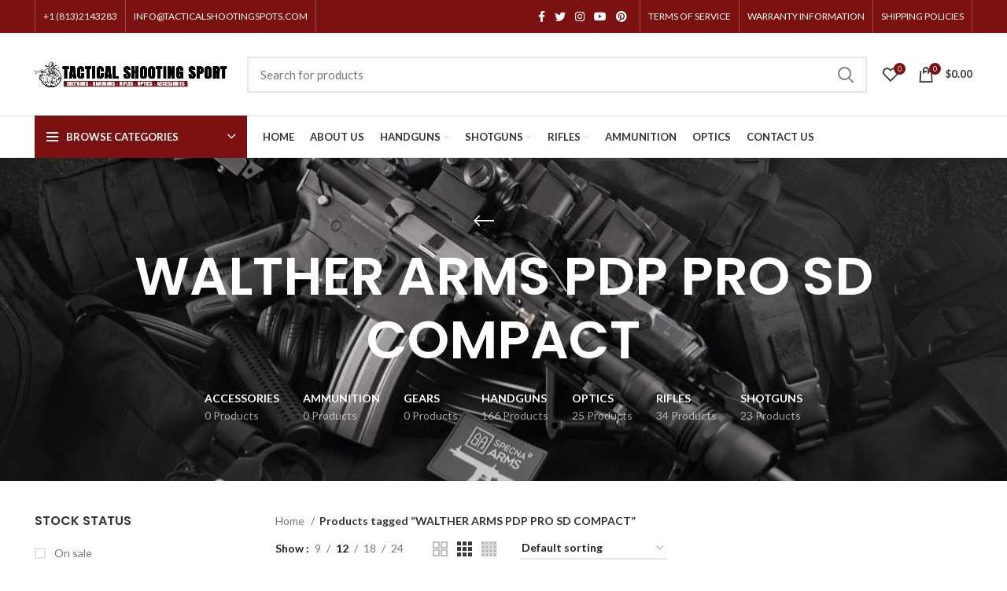

--- FILE ---
content_type: text/html; charset=UTF-8
request_url: https://www.tacticalshootingspots.com/product-tag/walther-arms-pdp-pro-sd-compact/
body_size: 21397
content:
<!DOCTYPE html>
<html lang="en-US">
<head>
	<meta charset="UTF-8">
	<link rel="profile" href="https://gmpg.org/xfn/11">
	<link rel="pingback" href="https://www.tacticalshootingspots.com/xmlrpc.php">

			<script>window.MSInputMethodContext && document.documentMode && document.write('<script src="https://www.tacticalshootingspots.com/wp-content/themes/woodmart/js/libs/ie11CustomProperties.min.js"><\/script>');</script>
		<meta name='robots' content='index, follow, max-image-preview:large, max-snippet:-1, max-video-preview:-1' />
<script>window._wca = window._wca || [];</script>

	<!-- This site is optimized with the Yoast SEO plugin v26.8 - https://yoast.com/product/yoast-seo-wordpress/ -->
	<title>WALTHER ARMS PDP PRO SD COMPACT Archives - Tactical Shooting Sport</title>
	<link rel="canonical" href="https://www.tacticalshootingspots.com/product-tag/walther-arms-pdp-pro-sd-compact/" />
	<meta property="og:locale" content="en_US" />
	<meta property="og:type" content="article" />
	<meta property="og:title" content="WALTHER ARMS PDP PRO SD COMPACT Archives - Tactical Shooting Sport" />
	<meta property="og:url" content="https://www.tacticalshootingspots.com/product-tag/walther-arms-pdp-pro-sd-compact/" />
	<meta property="og:site_name" content="Tactical Shooting Sport" />
	<meta name="twitter:card" content="summary_large_image" />
	<script type="application/ld+json" class="yoast-schema-graph">{"@context":"https://schema.org","@graph":[{"@type":"CollectionPage","@id":"https://www.tacticalshootingspots.com/product-tag/walther-arms-pdp-pro-sd-compact/","url":"https://www.tacticalshootingspots.com/product-tag/walther-arms-pdp-pro-sd-compact/","name":"WALTHER ARMS PDP PRO SD COMPACT Archives - Tactical Shooting Sport","isPartOf":{"@id":"https://www.tacticalshootingspots.com/#website"},"primaryImageOfPage":{"@id":"https://www.tacticalshootingspots.com/product-tag/walther-arms-pdp-pro-sd-compact/#primaryimage"},"image":{"@id":"https://www.tacticalshootingspots.com/product-tag/walther-arms-pdp-pro-sd-compact/#primaryimage"},"thumbnailUrl":"https://www.tacticalshootingspots.com/wp-content/uploads/2024/05/62fef7c784d86e185ee011a2588d2a4cfe740a782bea2.avif","breadcrumb":{"@id":"https://www.tacticalshootingspots.com/product-tag/walther-arms-pdp-pro-sd-compact/#breadcrumb"},"inLanguage":"en-US"},{"@type":"ImageObject","inLanguage":"en-US","@id":"https://www.tacticalshootingspots.com/product-tag/walther-arms-pdp-pro-sd-compact/#primaryimage","url":"https://www.tacticalshootingspots.com/wp-content/uploads/2024/05/62fef7c784d86e185ee011a2588d2a4cfe740a782bea2.avif","contentUrl":"https://www.tacticalshootingspots.com/wp-content/uploads/2024/05/62fef7c784d86e185ee011a2588d2a4cfe740a782bea2.avif","width":1200,"height":899,"caption":"WALTHER ARMS PDP PRO SD COMPACT For Sale"},{"@type":"BreadcrumbList","@id":"https://www.tacticalshootingspots.com/product-tag/walther-arms-pdp-pro-sd-compact/#breadcrumb","itemListElement":[{"@type":"ListItem","position":1,"name":"Home","item":"https://www.tacticalshootingspots.com/"},{"@type":"ListItem","position":2,"name":"WALTHER ARMS PDP PRO SD COMPACT"}]},{"@type":"WebSite","@id":"https://www.tacticalshootingspots.com/#website","url":"https://www.tacticalshootingspots.com/","name":"Tactical Shooting Sport","description":"guns-accessories all in one place","publisher":{"@id":"https://www.tacticalshootingspots.com/#organization"},"potentialAction":[{"@type":"SearchAction","target":{"@type":"EntryPoint","urlTemplate":"https://www.tacticalshootingspots.com/?s={search_term_string}"},"query-input":{"@type":"PropertyValueSpecification","valueRequired":true,"valueName":"search_term_string"}}],"inLanguage":"en-US"},{"@type":"Organization","@id":"https://www.tacticalshootingspots.com/#organization","name":"Tactical Shooting Sport","url":"https://www.tacticalshootingspots.com/","logo":{"@type":"ImageObject","inLanguage":"en-US","@id":"https://www.tacticalshootingspots.com/#/schema/logo/image/","url":"https://i0.wp.com/www.tacticalshootingspots.com/wp-content/uploads/2025/07/14076-sw-revolver-OnWhite-3Q-Right__49377.webp?fit=1280%2C1280&ssl=1","contentUrl":"https://i0.wp.com/www.tacticalshootingspots.com/wp-content/uploads/2025/07/14076-sw-revolver-OnWhite-3Q-Right__49377.webp?fit=1280%2C1280&ssl=1","width":1280,"height":1280,"caption":"Tactical Shooting Sport"},"image":{"@id":"https://www.tacticalshootingspots.com/#/schema/logo/image/"}}]}</script>
	<!-- / Yoast SEO plugin. -->


<link rel='dns-prefetch' href='//client.crisp.chat' />
<link rel='dns-prefetch' href='//stats.wp.com' />
<link rel='dns-prefetch' href='//fonts.googleapis.com' />
<link rel='preconnect' href='//i0.wp.com' />
<link rel="alternate" type="application/rss+xml" title="Tactical Shooting Sport &raquo; Feed" href="https://www.tacticalshootingspots.com/feed/" />
<link rel="alternate" type="application/rss+xml" title="Tactical Shooting Sport &raquo; Comments Feed" href="https://www.tacticalshootingspots.com/comments/feed/" />
<link rel="alternate" type="application/rss+xml" title="Tactical Shooting Sport &raquo; WALTHER ARMS PDP PRO SD COMPACT Tag Feed" href="https://www.tacticalshootingspots.com/product-tag/walther-arms-pdp-pro-sd-compact/feed/" />
<style id='wp-img-auto-sizes-contain-inline-css' type='text/css'>
img:is([sizes=auto i],[sizes^="auto," i]){contain-intrinsic-size:3000px 1500px}
/*# sourceURL=wp-img-auto-sizes-contain-inline-css */
</style>
<style id='classic-theme-styles-inline-css' type='text/css'>
/*! This file is auto-generated */
.wp-block-button__link{color:#fff;background-color:#32373c;border-radius:9999px;box-shadow:none;text-decoration:none;padding:calc(.667em + 2px) calc(1.333em + 2px);font-size:1.125em}.wp-block-file__button{background:#32373c;color:#fff;text-decoration:none}
/*# sourceURL=/wp-includes/css/classic-themes.min.css */
</style>
<style id='safe-svg-svg-icon-style-inline-css' type='text/css'>
.safe-svg-cover{text-align:center}.safe-svg-cover .safe-svg-inside{display:inline-block;max-width:100%}.safe-svg-cover svg{fill:currentColor;height:100%;max-height:100%;max-width:100%;width:100%}

/*# sourceURL=https://www.tacticalshootingspots.com/wp-content/plugins/safe-svg/dist/safe-svg-block-frontend.css */
</style>
<style id='jetpack-sharing-buttons-style-inline-css' type='text/css'>
.jetpack-sharing-buttons__services-list{display:flex;flex-direction:row;flex-wrap:wrap;gap:0;list-style-type:none;margin:5px;padding:0}.jetpack-sharing-buttons__services-list.has-small-icon-size{font-size:12px}.jetpack-sharing-buttons__services-list.has-normal-icon-size{font-size:16px}.jetpack-sharing-buttons__services-list.has-large-icon-size{font-size:24px}.jetpack-sharing-buttons__services-list.has-huge-icon-size{font-size:36px}@media print{.jetpack-sharing-buttons__services-list{display:none!important}}.editor-styles-wrapper .wp-block-jetpack-sharing-buttons{gap:0;padding-inline-start:0}ul.jetpack-sharing-buttons__services-list.has-background{padding:1.25em 2.375em}
/*# sourceURL=https://www.tacticalshootingspots.com/wp-content/plugins/jetpack/_inc/blocks/sharing-buttons/view.css */
</style>
<style id='global-styles-inline-css' type='text/css'>
:root{--wp--preset--aspect-ratio--square: 1;--wp--preset--aspect-ratio--4-3: 4/3;--wp--preset--aspect-ratio--3-4: 3/4;--wp--preset--aspect-ratio--3-2: 3/2;--wp--preset--aspect-ratio--2-3: 2/3;--wp--preset--aspect-ratio--16-9: 16/9;--wp--preset--aspect-ratio--9-16: 9/16;--wp--preset--color--black: #000000;--wp--preset--color--cyan-bluish-gray: #abb8c3;--wp--preset--color--white: #ffffff;--wp--preset--color--pale-pink: #f78da7;--wp--preset--color--vivid-red: #cf2e2e;--wp--preset--color--luminous-vivid-orange: #ff6900;--wp--preset--color--luminous-vivid-amber: #fcb900;--wp--preset--color--light-green-cyan: #7bdcb5;--wp--preset--color--vivid-green-cyan: #00d084;--wp--preset--color--pale-cyan-blue: #8ed1fc;--wp--preset--color--vivid-cyan-blue: #0693e3;--wp--preset--color--vivid-purple: #9b51e0;--wp--preset--gradient--vivid-cyan-blue-to-vivid-purple: linear-gradient(135deg,rgb(6,147,227) 0%,rgb(155,81,224) 100%);--wp--preset--gradient--light-green-cyan-to-vivid-green-cyan: linear-gradient(135deg,rgb(122,220,180) 0%,rgb(0,208,130) 100%);--wp--preset--gradient--luminous-vivid-amber-to-luminous-vivid-orange: linear-gradient(135deg,rgb(252,185,0) 0%,rgb(255,105,0) 100%);--wp--preset--gradient--luminous-vivid-orange-to-vivid-red: linear-gradient(135deg,rgb(255,105,0) 0%,rgb(207,46,46) 100%);--wp--preset--gradient--very-light-gray-to-cyan-bluish-gray: linear-gradient(135deg,rgb(238,238,238) 0%,rgb(169,184,195) 100%);--wp--preset--gradient--cool-to-warm-spectrum: linear-gradient(135deg,rgb(74,234,220) 0%,rgb(151,120,209) 20%,rgb(207,42,186) 40%,rgb(238,44,130) 60%,rgb(251,105,98) 80%,rgb(254,248,76) 100%);--wp--preset--gradient--blush-light-purple: linear-gradient(135deg,rgb(255,206,236) 0%,rgb(152,150,240) 100%);--wp--preset--gradient--blush-bordeaux: linear-gradient(135deg,rgb(254,205,165) 0%,rgb(254,45,45) 50%,rgb(107,0,62) 100%);--wp--preset--gradient--luminous-dusk: linear-gradient(135deg,rgb(255,203,112) 0%,rgb(199,81,192) 50%,rgb(65,88,208) 100%);--wp--preset--gradient--pale-ocean: linear-gradient(135deg,rgb(255,245,203) 0%,rgb(182,227,212) 50%,rgb(51,167,181) 100%);--wp--preset--gradient--electric-grass: linear-gradient(135deg,rgb(202,248,128) 0%,rgb(113,206,126) 100%);--wp--preset--gradient--midnight: linear-gradient(135deg,rgb(2,3,129) 0%,rgb(40,116,252) 100%);--wp--preset--font-size--small: 13px;--wp--preset--font-size--medium: 20px;--wp--preset--font-size--large: 36px;--wp--preset--font-size--x-large: 42px;--wp--preset--spacing--20: 0.44rem;--wp--preset--spacing--30: 0.67rem;--wp--preset--spacing--40: 1rem;--wp--preset--spacing--50: 1.5rem;--wp--preset--spacing--60: 2.25rem;--wp--preset--spacing--70: 3.38rem;--wp--preset--spacing--80: 5.06rem;--wp--preset--shadow--natural: 6px 6px 9px rgba(0, 0, 0, 0.2);--wp--preset--shadow--deep: 12px 12px 50px rgba(0, 0, 0, 0.4);--wp--preset--shadow--sharp: 6px 6px 0px rgba(0, 0, 0, 0.2);--wp--preset--shadow--outlined: 6px 6px 0px -3px rgb(255, 255, 255), 6px 6px rgb(0, 0, 0);--wp--preset--shadow--crisp: 6px 6px 0px rgb(0, 0, 0);}:where(.is-layout-flex){gap: 0.5em;}:where(.is-layout-grid){gap: 0.5em;}body .is-layout-flex{display: flex;}.is-layout-flex{flex-wrap: wrap;align-items: center;}.is-layout-flex > :is(*, div){margin: 0;}body .is-layout-grid{display: grid;}.is-layout-grid > :is(*, div){margin: 0;}:where(.wp-block-columns.is-layout-flex){gap: 2em;}:where(.wp-block-columns.is-layout-grid){gap: 2em;}:where(.wp-block-post-template.is-layout-flex){gap: 1.25em;}:where(.wp-block-post-template.is-layout-grid){gap: 1.25em;}.has-black-color{color: var(--wp--preset--color--black) !important;}.has-cyan-bluish-gray-color{color: var(--wp--preset--color--cyan-bluish-gray) !important;}.has-white-color{color: var(--wp--preset--color--white) !important;}.has-pale-pink-color{color: var(--wp--preset--color--pale-pink) !important;}.has-vivid-red-color{color: var(--wp--preset--color--vivid-red) !important;}.has-luminous-vivid-orange-color{color: var(--wp--preset--color--luminous-vivid-orange) !important;}.has-luminous-vivid-amber-color{color: var(--wp--preset--color--luminous-vivid-amber) !important;}.has-light-green-cyan-color{color: var(--wp--preset--color--light-green-cyan) !important;}.has-vivid-green-cyan-color{color: var(--wp--preset--color--vivid-green-cyan) !important;}.has-pale-cyan-blue-color{color: var(--wp--preset--color--pale-cyan-blue) !important;}.has-vivid-cyan-blue-color{color: var(--wp--preset--color--vivid-cyan-blue) !important;}.has-vivid-purple-color{color: var(--wp--preset--color--vivid-purple) !important;}.has-black-background-color{background-color: var(--wp--preset--color--black) !important;}.has-cyan-bluish-gray-background-color{background-color: var(--wp--preset--color--cyan-bluish-gray) !important;}.has-white-background-color{background-color: var(--wp--preset--color--white) !important;}.has-pale-pink-background-color{background-color: var(--wp--preset--color--pale-pink) !important;}.has-vivid-red-background-color{background-color: var(--wp--preset--color--vivid-red) !important;}.has-luminous-vivid-orange-background-color{background-color: var(--wp--preset--color--luminous-vivid-orange) !important;}.has-luminous-vivid-amber-background-color{background-color: var(--wp--preset--color--luminous-vivid-amber) !important;}.has-light-green-cyan-background-color{background-color: var(--wp--preset--color--light-green-cyan) !important;}.has-vivid-green-cyan-background-color{background-color: var(--wp--preset--color--vivid-green-cyan) !important;}.has-pale-cyan-blue-background-color{background-color: var(--wp--preset--color--pale-cyan-blue) !important;}.has-vivid-cyan-blue-background-color{background-color: var(--wp--preset--color--vivid-cyan-blue) !important;}.has-vivid-purple-background-color{background-color: var(--wp--preset--color--vivid-purple) !important;}.has-black-border-color{border-color: var(--wp--preset--color--black) !important;}.has-cyan-bluish-gray-border-color{border-color: var(--wp--preset--color--cyan-bluish-gray) !important;}.has-white-border-color{border-color: var(--wp--preset--color--white) !important;}.has-pale-pink-border-color{border-color: var(--wp--preset--color--pale-pink) !important;}.has-vivid-red-border-color{border-color: var(--wp--preset--color--vivid-red) !important;}.has-luminous-vivid-orange-border-color{border-color: var(--wp--preset--color--luminous-vivid-orange) !important;}.has-luminous-vivid-amber-border-color{border-color: var(--wp--preset--color--luminous-vivid-amber) !important;}.has-light-green-cyan-border-color{border-color: var(--wp--preset--color--light-green-cyan) !important;}.has-vivid-green-cyan-border-color{border-color: var(--wp--preset--color--vivid-green-cyan) !important;}.has-pale-cyan-blue-border-color{border-color: var(--wp--preset--color--pale-cyan-blue) !important;}.has-vivid-cyan-blue-border-color{border-color: var(--wp--preset--color--vivid-cyan-blue) !important;}.has-vivid-purple-border-color{border-color: var(--wp--preset--color--vivid-purple) !important;}.has-vivid-cyan-blue-to-vivid-purple-gradient-background{background: var(--wp--preset--gradient--vivid-cyan-blue-to-vivid-purple) !important;}.has-light-green-cyan-to-vivid-green-cyan-gradient-background{background: var(--wp--preset--gradient--light-green-cyan-to-vivid-green-cyan) !important;}.has-luminous-vivid-amber-to-luminous-vivid-orange-gradient-background{background: var(--wp--preset--gradient--luminous-vivid-amber-to-luminous-vivid-orange) !important;}.has-luminous-vivid-orange-to-vivid-red-gradient-background{background: var(--wp--preset--gradient--luminous-vivid-orange-to-vivid-red) !important;}.has-very-light-gray-to-cyan-bluish-gray-gradient-background{background: var(--wp--preset--gradient--very-light-gray-to-cyan-bluish-gray) !important;}.has-cool-to-warm-spectrum-gradient-background{background: var(--wp--preset--gradient--cool-to-warm-spectrum) !important;}.has-blush-light-purple-gradient-background{background: var(--wp--preset--gradient--blush-light-purple) !important;}.has-blush-bordeaux-gradient-background{background: var(--wp--preset--gradient--blush-bordeaux) !important;}.has-luminous-dusk-gradient-background{background: var(--wp--preset--gradient--luminous-dusk) !important;}.has-pale-ocean-gradient-background{background: var(--wp--preset--gradient--pale-ocean) !important;}.has-electric-grass-gradient-background{background: var(--wp--preset--gradient--electric-grass) !important;}.has-midnight-gradient-background{background: var(--wp--preset--gradient--midnight) !important;}.has-small-font-size{font-size: var(--wp--preset--font-size--small) !important;}.has-medium-font-size{font-size: var(--wp--preset--font-size--medium) !important;}.has-large-font-size{font-size: var(--wp--preset--font-size--large) !important;}.has-x-large-font-size{font-size: var(--wp--preset--font-size--x-large) !important;}
:where(.wp-block-post-template.is-layout-flex){gap: 1.25em;}:where(.wp-block-post-template.is-layout-grid){gap: 1.25em;}
:where(.wp-block-term-template.is-layout-flex){gap: 1.25em;}:where(.wp-block-term-template.is-layout-grid){gap: 1.25em;}
:where(.wp-block-columns.is-layout-flex){gap: 2em;}:where(.wp-block-columns.is-layout-grid){gap: 2em;}
:root :where(.wp-block-pullquote){font-size: 1.5em;line-height: 1.6;}
/*# sourceURL=global-styles-inline-css */
</style>
<style id='woocommerce-inline-inline-css' type='text/css'>
.woocommerce form .form-row .required { visibility: visible; }
/*# sourceURL=woocommerce-inline-inline-css */
</style>
<link rel='stylesheet' id='wpo_min-header-0-css' href='https://www.tacticalshootingspots.com/wp-content/cache/wpo-minify/1768913102/assets/wpo-minify-header-6d06b128.min.css' type='text/css' media='all' />
<script type="text/javascript" src="https://www.tacticalshootingspots.com/wp-content/cache/wpo-minify/1768913102/assets/wpo-minify-header-7ad70e35.min.js" id="wpo_min-header-0-js"></script>
<script type="text/javascript" id="wpo_min-header-1-js-extra">
/* <![CDATA[ */
var wc_add_to_cart_params = {"ajax_url":"/wp-admin/admin-ajax.php","wc_ajax_url":"/?wc-ajax=%%endpoint%%","i18n_view_cart":"View cart","cart_url":"https://www.tacticalshootingspots.com/cart/","is_cart":"","cart_redirect_after_add":"no"};
var woocommerce_params = {"ajax_url":"/wp-admin/admin-ajax.php","wc_ajax_url":"/?wc-ajax=%%endpoint%%","i18n_password_show":"Show password","i18n_password_hide":"Hide password"};
//# sourceURL=wpo_min-header-1-js-extra
/* ]]> */
</script>
<script type="text/javascript" src="https://www.tacticalshootingspots.com/wp-content/cache/wpo-minify/1768913102/assets/wpo-minify-header-e7b136f5.min.js" id="wpo_min-header-1-js" defer="defer" data-wp-strategy="defer"></script>
<script type="text/javascript" src="https://stats.wp.com/s-202604.js" id="woocommerce-analytics-js" defer="defer" data-wp-strategy="defer"></script>
<script type="text/javascript" src="https://www.tacticalshootingspots.com/wp-content/cache/wpo-minify/1768913102/assets/wpo-minify-header-d7150b47.min.js" id="wpo_min-header-3-js"></script>
<link rel="https://api.w.org/" href="https://www.tacticalshootingspots.com/wp-json/" /><link rel="alternate" title="JSON" type="application/json" href="https://www.tacticalshootingspots.com/wp-json/wp/v2/product_tag/299" /><link rel="EditURI" type="application/rsd+xml" title="RSD" href="https://www.tacticalshootingspots.com/xmlrpc.php?rsd" />
<meta name="generator" content="WordPress 6.9" />
<meta name="generator" content="WooCommerce 10.4.3" />
<meta name="google-site-verification" content="FP7B8SalOXgILyWizNxc21bToWa4-ZgcAgWQxJxEz-M" />

<!-- Google tag (gtag.js) -->
<script async src="https://www.googletagmanager.com/gtag/js?id=G-V0KT4RGDRY"></script>
<script>
  window.dataLayer = window.dataLayer || [];
  function gtag(){dataLayer.push(arguments);}
  gtag('js', new Date());

  gtag('config', 'G-V0KT4RGDRY');
</script>
<!-- Google site verification - Google for WooCommerce -->
<meta name="google-site-verification" content="UUZ1g6D-nsLzm4us7ApGkGr55VFYhlydZHvGkPw8hbI" />
					<meta name="viewport" content="width=device-width, initial-scale=1.0, maximum-scale=1.0, user-scalable=no">
										<noscript><style>.woocommerce-product-gallery{ opacity: 1 !important; }</style></noscript>
	<meta name="generator" content="Elementor 3.34.2; features: additional_custom_breakpoints; settings: css_print_method-external, google_font-enabled, font_display-swap">
<style type="text/css">.recentcomments a{display:inline !important;padding:0 !important;margin:0 !important;}</style>			<style>
				.e-con.e-parent:nth-of-type(n+4):not(.e-lazyloaded):not(.e-no-lazyload),
				.e-con.e-parent:nth-of-type(n+4):not(.e-lazyloaded):not(.e-no-lazyload) * {
					background-image: none !important;
				}
				@media screen and (max-height: 1024px) {
					.e-con.e-parent:nth-of-type(n+3):not(.e-lazyloaded):not(.e-no-lazyload),
					.e-con.e-parent:nth-of-type(n+3):not(.e-lazyloaded):not(.e-no-lazyload) * {
						background-image: none !important;
					}
				}
				@media screen and (max-height: 640px) {
					.e-con.e-parent:nth-of-type(n+2):not(.e-lazyloaded):not(.e-no-lazyload),
					.e-con.e-parent:nth-of-type(n+2):not(.e-lazyloaded):not(.e-no-lazyload) * {
						background-image: none !important;
					}
				}
			</style>
			<meta name="generator" content="Powered by Slider Revolution 6.7.34 - responsive, Mobile-Friendly Slider Plugin for WordPress with comfortable drag and drop interface." />
<link rel="icon" href="https://i0.wp.com/www.tacticalshootingspots.com/wp-content/uploads/2021/08/cropped-tactical-logo-white.png?fit=32%2C32&#038;ssl=1" sizes="32x32" />
<link rel="icon" href="https://i0.wp.com/www.tacticalshootingspots.com/wp-content/uploads/2021/08/cropped-tactical-logo-white.png?fit=192%2C192&#038;ssl=1" sizes="192x192" />
<link rel="apple-touch-icon" href="https://i0.wp.com/www.tacticalshootingspots.com/wp-content/uploads/2021/08/cropped-tactical-logo-white.png?fit=180%2C180&#038;ssl=1" />
<meta name="msapplication-TileImage" content="https://i0.wp.com/www.tacticalshootingspots.com/wp-content/uploads/2021/08/cropped-tactical-logo-white.png?fit=270%2C270&#038;ssl=1" />
<script data-jetpack-boost="ignore">function setREVStartSize(e){
			//window.requestAnimationFrame(function() {
				window.RSIW = window.RSIW===undefined ? window.innerWidth : window.RSIW;
				window.RSIH = window.RSIH===undefined ? window.innerHeight : window.RSIH;
				try {
					var pw = document.getElementById(e.c).parentNode.offsetWidth,
						newh;
					pw = pw===0 || isNaN(pw) || (e.l=="fullwidth" || e.layout=="fullwidth") ? window.RSIW : pw;
					e.tabw = e.tabw===undefined ? 0 : parseInt(e.tabw);
					e.thumbw = e.thumbw===undefined ? 0 : parseInt(e.thumbw);
					e.tabh = e.tabh===undefined ? 0 : parseInt(e.tabh);
					e.thumbh = e.thumbh===undefined ? 0 : parseInt(e.thumbh);
					e.tabhide = e.tabhide===undefined ? 0 : parseInt(e.tabhide);
					e.thumbhide = e.thumbhide===undefined ? 0 : parseInt(e.thumbhide);
					e.mh = e.mh===undefined || e.mh=="" || e.mh==="auto" ? 0 : parseInt(e.mh,0);
					if(e.layout==="fullscreen" || e.l==="fullscreen")
						newh = Math.max(e.mh,window.RSIH);
					else{
						e.gw = Array.isArray(e.gw) ? e.gw : [e.gw];
						for (var i in e.rl) if (e.gw[i]===undefined || e.gw[i]===0) e.gw[i] = e.gw[i-1];
						e.gh = e.el===undefined || e.el==="" || (Array.isArray(e.el) && e.el.length==0)? e.gh : e.el;
						e.gh = Array.isArray(e.gh) ? e.gh : [e.gh];
						for (var i in e.rl) if (e.gh[i]===undefined || e.gh[i]===0) e.gh[i] = e.gh[i-1];
											
						var nl = new Array(e.rl.length),
							ix = 0,
							sl;
						e.tabw = e.tabhide>=pw ? 0 : e.tabw;
						e.thumbw = e.thumbhide>=pw ? 0 : e.thumbw;
						e.tabh = e.tabhide>=pw ? 0 : e.tabh;
						e.thumbh = e.thumbhide>=pw ? 0 : e.thumbh;
						for (var i in e.rl) nl[i] = e.rl[i]<window.RSIW ? 0 : e.rl[i];
						sl = nl[0];
						for (var i in nl) if (sl>nl[i] && nl[i]>0) { sl = nl[i]; ix=i;}
						var m = pw>(e.gw[ix]+e.tabw+e.thumbw) ? 1 : (pw-(e.tabw+e.thumbw)) / (e.gw[ix]);
						newh =  (e.gh[ix] * m) + (e.tabh + e.thumbh);
					}
					var el = document.getElementById(e.c);
					if (el!==null && el) el.style.height = newh+"px";
					el = document.getElementById(e.c+"_wrapper");
					if (el!==null && el) {
						el.style.height = newh+"px";
						el.style.display = "block";
					}
				} catch(e){
					console.log("Failure at Presize of Slider:" + e)
				}
			//});
		  };</script>
<style>
		
		</style>			<style id="wd-style-theme_settings_default-css" data-type="wd-style-theme_settings_default">
				.wd-popup.wd-promo-popup{
	background-color:#111111;
	background-image: url(https://www.tacticalshootingspots.com/wp-content/uploads/2021/08/promo-popup.jpg);
	background-repeat:no-repeat;
	background-size:cover;
	background-position:center center;
}

.page-title-default{
	background-color:#0a0a0a;
	background-image: url(https://www.tacticalshootingspots.com/wp-content/uploads/2021/08/slider-rifles-scaled.jpg);
	background-size:cover;
	background-position:center center;
}

.footer-container{
	background-color:rgb(123,17,17);
	background-image: none;
}

:root{
--wd-text-font:"Lato", Arial, Helvetica, sans-serif;
--wd-text-font-weight:400;
--wd-text-color:#777777;
--wd-text-font-size:14px;
}
:root{
--wd-title-font:"Poppins", Arial, Helvetica, sans-serif;
--wd-title-font-weight:600;
--wd-title-color:#242424;
}
:root{
--wd-entities-title-font:"Poppins", Arial, Helvetica, sans-serif;
--wd-entities-title-font-weight:500;
--wd-entities-title-color:#333333;
--wd-entities-title-color-hover:rgb(51 51 51 / 65%);
}
:root{
--wd-alternative-font:"Lato", Arial, Helvetica, sans-serif;
}
:root{
--wd-widget-title-font:"Poppins", Arial, Helvetica, sans-serif;
--wd-widget-title-font-weight:600;
--wd-widget-title-transform:uppercase;
--wd-widget-title-color:#333;
--wd-widget-title-font-size:16px;
}
:root{
--wd-header-el-font:"Lato", Arial, Helvetica, sans-serif;
--wd-header-el-font-weight:700;
--wd-header-el-transform:uppercase;
--wd-header-el-font-size:13px;
}
html .product-image-summary-wrap .product_title, html .wd-single-title .product_title{
	font-weight: 600;
}

:root{
--wd-primary-color:rgb(123,17,17);
}
:root{
--wd-alternative-color:#fbbc34;
}
:root{
--wd-link-color:#333333;
--wd-link-color-hover:#242424;
}
:root{
--btn-default-bgcolor:#f7f7f7;
}
:root{
--btn-default-bgcolor-hover:#efefef;
}
:root{
--btn-shop-bgcolor:rgb(123,17,17);
}
:root{
--btn-shop-bgcolor-hover:rgb(123,17,17);
}
:root{
--btn-accent-bgcolor:rgb(123,17,17);
}
:root{
--btn-accent-bgcolor-hover:rgb(123,17,17);
}
:root{
--notices-success-bg:#459647;
}
:root{
--notices-success-color:#fff;
}
:root{
--notices-warning-bg:#E0B252;
}
:root{
--notices-warning-color:#fff;
}
	:root{
					
			
							--wd-form-brd-radius: 0px;
					
					--wd-form-brd-width: 2px;
		
					--btn-default-color: #333;
		
					--btn-default-color-hover: #333;
		
					--btn-shop-color: #fff;
		
					--btn-shop-color-hover: #fff;
		
					--btn-accent-color: #fff;
		
					--btn-accent-color-hover: #fff;
		
									--btn-default-brd-radius: 0px;
				--btn-default-box-shadow: none;
				--btn-default-box-shadow-hover: none;
				--btn-default-box-shadow-active: none;
				--btn-default-bottom: 0px;
			
			
			
					
					
							--btn-shop-bottom-active: -1px;
				--btn-shop-brd-radius: 0.001px;
				--btn-shop-box-shadow: inset 0 -2px 0 rgba(0, 0, 0, .15);
				--btn-shop-box-shadow-hover: inset 0 -2px 0 rgba(0, 0, 0, .15);
			
			
					
									--btn-accent-brd-radius: 0px;
				--btn-accent-box-shadow: none;
				--btn-accent-box-shadow-hover: none;
				--btn-accent-box-shadow-active: none;
				--btn-accent-bottom: 0px;
			
			
			
					
								}

	
	
			@media (min-width: 1025px) {
			.whb-boxed:not(.whb-sticked):not(.whb-full-width) .whb-main-header {
				max-width: 1192px;
			}
		}

		.container {
			max-width: 1222px;
		}

		:root{
			--wd-container-width: 1222px;
		}
	
			.elementor-section.wd-section-stretch > .elementor-column-gap-no {
			max-width: 1192px;
		}
		.elementor-section.wd-section-stretch > .elementor-column-gap-narrow {
			max-width: 1202px;
		}
		.elementor-section.wd-section-stretch > .elementor-column-gap-default {
			max-width: 1212px;
		}
		.elementor-section.wd-section-stretch > .elementor-column-gap-extended {
			max-width: 1222px;
		}
		.elementor-section.wd-section-stretch > .elementor-column-gap-wide {
			max-width: 1232px;
		}
		.elementor-section.wd-section-stretch > .elementor-column-gap-wider {
			max-width: 1252px;
		}
		@media (min-width: 1239px) {
			.platform-Windows .wd-section-stretch > .elementor-container {
				margin-left: auto;
				margin-right: auto;
			}
		}
		@media (min-width: 1222px) {
			html:not(.platform-Windows) .wd-section-stretch > .elementor-container {
				margin-left: auto;
				margin-right: auto;
			}
		}
	
			div.wd-popup.popup-quick-view {
			max-width: 920px;
		}
	
	
	
	
			.woodmart-woocommerce-layered-nav .wd-scroll-content {
			max-height: 223px;
		}
	
	
@font-face {
	font-weight: normal;
	font-style: normal;
	font-family: "woodmart-font";
	src: url("//www.tacticalshootingspots.com/wp-content/themes/woodmart/fonts/woodmart-font.woff2?v=6.5.4") format("woff2");
}

			</style>
			</head>

<body class="archive tax-product_tag term-walther-arms-pdp-pro-sd-compact term-299 wp-theme-woodmart wp-child-theme-woodmart-child theme-woodmart woocommerce woocommerce-page woocommerce-no-js wrapper-full-width  categories-accordion-on woodmart-archive-shop woodmart-ajax-shop-on offcanvas-sidebar-mobile offcanvas-sidebar-tablet elementor-default elementor-kit-4">
			<script type="text/javascript" id="wd-flicker-fix">// Flicker fix.</script>	
	
	<div class="website-wrapper">
									<header class="whb-header whb-sticky-shadow whb-scroll-slide whb-sticky-clone whb-hide-on-scroll">
					<div class="whb-main-header">
	
<div class="whb-row whb-top-bar whb-not-sticky-row whb-with-bg whb-without-border whb-color-light whb-flex-flex-middle">
	<div class="container">
		<div class="whb-flex-row whb-top-bar-inner">
			<div class="whb-column whb-col-left whb-visible-lg">
	<div class="wd-header-divider wd-full-height "></div>
<div class="wd-header-nav wd-header-secondary-nav text-right wd-full-height" role="navigation" aria-label="Secondary navigation">
	<ul id="menu-top-bar-left" class="menu wd-nav wd-nav-secondary wd-style-bordered wd-gap-s"><li id="menu-item-8403" class="menu-item menu-item-type-custom menu-item-object-custom menu-item-8403 item-level-0 menu-simple-dropdown wd-event-hover" ><a href="tel:+18132143283" class="woodmart-nav-link"><span class="nav-link-text">+1 (813)2143283</span></a></li>
<li id="menu-item-8688" class="menu-item menu-item-type-custom menu-item-object-custom menu-item-8688 item-level-0 menu-simple-dropdown wd-event-hover" ><a href="mailto:info@tacticalshootingspots.com" class="woodmart-nav-link"><span class="nav-link-text">info@tacticalshootingspots.com</span></a></li>
</ul></div><!--END MAIN-NAV-->
<div class="wd-header-divider wd-full-height "></div></div>
<div class="whb-column whb-col-center whb-visible-lg whb-empty-column">
	</div>
<div class="whb-column whb-col-right whb-visible-lg">
	
			<div class="wd-social-icons icons-design-default icons-size- color-scheme-light social-follow social-form-circle text-center">

				
									<a rel="noopener noreferrer nofollow" href="#" target="_blank" class=" wd-social-icon social-facebook" aria-label="Facebook social link">
						<span class="wd-icon"></span>
											</a>
				
									<a rel="noopener noreferrer nofollow" href="#" target="_blank" class=" wd-social-icon social-twitter" aria-label="Twitter social link">
						<span class="wd-icon"></span>
											</a>
				
				
									<a rel="noopener noreferrer nofollow" href="#" target="_blank" class=" wd-social-icon social-instagram" aria-label="Instagram social link">
						<span class="wd-icon"></span>
											</a>
				
									<a rel="noopener noreferrer nofollow" href="#" target="_blank" class=" wd-social-icon social-youtube" aria-label="YouTube social link">
						<span class="wd-icon"></span>
											</a>
				
									<a rel="noopener noreferrer nofollow" href="#" target="_blank" class=" wd-social-icon social-pinterest" aria-label="Pinterest social link">
						<span class="wd-icon"></span>
											</a>
				
				
				
				
				
				
				
				
				
				
				
				
								
								
				
								
				
			</div>

		<div class="wd-header-divider wd-full-height "></div>
<div class="wd-header-nav wd-header-secondary-nav text-right wd-full-height" role="navigation" aria-label="Secondary navigation">
	<ul id="menu-top-bar-right" class="menu wd-nav wd-nav-secondary wd-style-bordered wd-gap-s"><li id="menu-item-8684" class="menu-item menu-item-type-post_type menu-item-object-page menu-item-8684 item-level-0 menu-simple-dropdown wd-event-hover" ><a href="https://www.tacticalshootingspots.com/terms-of-service/" class="woodmart-nav-link"><span class="nav-link-text">Terms of Service</span></a></li>
<li id="menu-item-8685" class="menu-item menu-item-type-post_type menu-item-object-page menu-item-8685 item-level-0 menu-simple-dropdown wd-event-hover" ><a href="https://www.tacticalshootingspots.com/warranty-information/" class="woodmart-nav-link"><span class="nav-link-text">Warranty Information</span></a></li>
<li id="menu-item-8686" class="menu-item menu-item-type-post_type menu-item-object-page menu-item-8686 item-level-0 menu-simple-dropdown wd-event-hover" ><a href="https://www.tacticalshootingspots.com/shipping-policies/" class="woodmart-nav-link"><span class="nav-link-text">Shipping Policies</span></a></li>
</ul></div><!--END MAIN-NAV-->
<div class="wd-header-divider wd-full-height "></div></div>
<div class="whb-column whb-col-mobile whb-hidden-lg">
	
			<div class="wd-social-icons icons-design-default icons-size- color-scheme-light social-share social-form-circle text-center">

				
									<a rel="noopener noreferrer nofollow" href="https://www.facebook.com/sharer/sharer.php?u=https://www.tacticalshootingspots.com/product/walther-arms-pdp-pro-sd-compact-for-sale/" target="_blank" class=" wd-social-icon social-facebook" aria-label="Facebook social link">
						<span class="wd-icon"></span>
											</a>
				
									<a rel="noopener noreferrer nofollow" href="https://twitter.com/share?url=https://www.tacticalshootingspots.com/product/walther-arms-pdp-pro-sd-compact-for-sale/" target="_blank" class=" wd-social-icon social-twitter" aria-label="Twitter social link">
						<span class="wd-icon"></span>
											</a>
				
				
				
				
									<a rel="noopener noreferrer nofollow" href="https://pinterest.com/pin/create/button/?url=https://www.tacticalshootingspots.com/product/walther-arms-pdp-pro-sd-compact-for-sale/&media=https://www.tacticalshootingspots.com/wp-content/uploads/2024/05/62fef7c784d86e185ee011a2588d2a4cfe740a782bea2.avif&description=WALTHER+ARMS+PDP+PRO+SD+COMPACT+For+Sale+4.6%26%238243%3B" target="_blank" class=" wd-social-icon social-pinterest" aria-label="Pinterest social link">
						<span class="wd-icon"></span>
											</a>
				
				
									<a rel="noopener noreferrer nofollow" href="https://www.linkedin.com/shareArticle?mini=true&url=https://www.tacticalshootingspots.com/product/walther-arms-pdp-pro-sd-compact-for-sale/" target="_blank" class=" wd-social-icon social-linkedin" aria-label="Linkedin social link">
						<span class="wd-icon"></span>
											</a>
				
				
				
				
				
				
				
				
				
				
								
								
				
									<a rel="noopener noreferrer nofollow" href="https://telegram.me/share/url?url=https://www.tacticalshootingspots.com/product/walther-arms-pdp-pro-sd-compact-for-sale/" target="_blank" class=" wd-social-icon social-tg" aria-label="Telegram social link">
						<span class="wd-icon"></span>
											</a>
								
				
			</div>

		</div>
		</div>
	</div>
</div>

<div class="whb-row whb-general-header whb-not-sticky-row whb-without-bg whb-border-fullwidth whb-color-dark whb-flex-flex-middle">
	<div class="container">
		<div class="whb-flex-row whb-general-header-inner">
			<div class="whb-column whb-col-left whb-visible-lg">
	<div class="site-logo">
	<a href="https://www.tacticalshootingspots.com/" class="wd-logo wd-main-logo" rel="home">
		<img fetchpriority="high" width="1538" height="221" src="https://i0.wp.com/www.tacticalshootingspots.com/wp-content/uploads/2023/01/tactical-logo-dark.png?fit=1538%2C221&amp;ssl=1" class="attachment-full size-full" alt="" style="max-width:250px;" decoding="async" srcset="https://i0.wp.com/www.tacticalshootingspots.com/wp-content/uploads/2023/01/tactical-logo-dark.png?w=1538&amp;ssl=1 1538w, https://i0.wp.com/www.tacticalshootingspots.com/wp-content/uploads/2023/01/tactical-logo-dark.png?resize=430%2C62&amp;ssl=1 430w, https://i0.wp.com/www.tacticalshootingspots.com/wp-content/uploads/2023/01/tactical-logo-dark.png?resize=150%2C22&amp;ssl=1 150w, https://i0.wp.com/www.tacticalshootingspots.com/wp-content/uploads/2023/01/tactical-logo-dark.png?resize=700%2C101&amp;ssl=1 700w, https://i0.wp.com/www.tacticalshootingspots.com/wp-content/uploads/2023/01/tactical-logo-dark.png?resize=400%2C57&amp;ssl=1 400w, https://i0.wp.com/www.tacticalshootingspots.com/wp-content/uploads/2023/01/tactical-logo-dark.png?resize=1300%2C187&amp;ssl=1 1300w, https://i0.wp.com/www.tacticalshootingspots.com/wp-content/uploads/2023/01/tactical-logo-dark.png?resize=768%2C110&amp;ssl=1 768w, https://i0.wp.com/www.tacticalshootingspots.com/wp-content/uploads/2023/01/tactical-logo-dark.png?resize=1536%2C221&amp;ssl=1 1536w, https://i0.wp.com/www.tacticalshootingspots.com/wp-content/uploads/2023/01/tactical-logo-dark.png?resize=860%2C124&amp;ssl=1 860w" sizes="(max-width: 1538px) 100vw, 1538px" />	</a>
	</div>
</div>
<div class="whb-column whb-col-center whb-visible-lg">
				<div class="wd-search-form wd-header-search-form wd-display-form whb-9x1ytaxq7aphtb3npidp">
				
				
				<form role="search" method="get" class="searchform  wd-style-default woodmart-ajax-search" action="https://www.tacticalshootingspots.com/"  data-thumbnail="1" data-price="1" data-post_type="product" data-count="20" data-sku="0" data-symbols_count="3">
					<input type="text" class="s" placeholder="Search for products" value="" name="s" aria-label="Search" title="Search for products" />
					<input type="hidden" name="post_type" value="product">
										<button type="submit" class="searchsubmit">
						<span>
							Search						</span>
											</button>
				</form>

				
				
									<div class="search-results-wrapper">
						<div class="wd-dropdown-results wd-scroll wd-dropdown">
							<div class="wd-scroll-content"></div>
						</div>
					</div>
				
				
							</div>
		</div>
<div class="whb-column whb-col-right whb-visible-lg">
	
<div class="wd-header-wishlist wd-tools-element wd-style-icon wd-with-count wd-design-2" title="My Wishlist">
	<a href="https://www.tacticalshootingspots.com/wishlist/">
		<span class="wd-tools-icon">
			
							<span class="wd-tools-count">
					0				</span>
					</span>
		<span class="wd-tools-text">
			Wishlist		</span>
	</a>
</div>

<div class="wd-header-cart wd-tools-element wd-design-2 cart-widget-opener">
	<a href="https://www.tacticalshootingspots.com/cart/" title="Shopping cart">
		<span class="wd-tools-icon wd-icon-alt">
												<span class="wd-cart-number wd-tools-count">0 <span>items</span></span>
							</span>
		<span class="wd-tools-text">
			
			<span class="subtotal-divider">/</span>
					<span class="wd-cart-subtotal"><span class="woocommerce-Price-amount amount"><bdi><span class="woocommerce-Price-currencySymbol">&#36;</span>0.00</bdi></span></span>
				</span>
	</a>
	</div>
</div>
<div class="whb-column whb-mobile-left whb-hidden-lg">
	<div class="wd-tools-element wd-header-mobile-nav wd-style-text wd-design-1">
	<a href="#" rel="nofollow">
		<span class="wd-tools-icon">
					</span>
	
		<span class="wd-tools-text">Menu</span>
	</a>
</div><!--END wd-header-mobile-nav--></div>
<div class="whb-column whb-mobile-center whb-hidden-lg">
	<div class="site-logo">
	<a href="https://www.tacticalshootingspots.com/" class="wd-logo wd-main-logo" rel="home">
		<img width="1538" height="221" src="https://i0.wp.com/www.tacticalshootingspots.com/wp-content/uploads/2023/01/tactical-logo-dark.png?fit=1538%2C221&amp;ssl=1" class="attachment-full size-full" alt="" style="max-width:179px;" decoding="async" srcset="https://i0.wp.com/www.tacticalshootingspots.com/wp-content/uploads/2023/01/tactical-logo-dark.png?w=1538&amp;ssl=1 1538w, https://i0.wp.com/www.tacticalshootingspots.com/wp-content/uploads/2023/01/tactical-logo-dark.png?resize=430%2C62&amp;ssl=1 430w, https://i0.wp.com/www.tacticalshootingspots.com/wp-content/uploads/2023/01/tactical-logo-dark.png?resize=150%2C22&amp;ssl=1 150w, https://i0.wp.com/www.tacticalshootingspots.com/wp-content/uploads/2023/01/tactical-logo-dark.png?resize=700%2C101&amp;ssl=1 700w, https://i0.wp.com/www.tacticalshootingspots.com/wp-content/uploads/2023/01/tactical-logo-dark.png?resize=400%2C57&amp;ssl=1 400w, https://i0.wp.com/www.tacticalshootingspots.com/wp-content/uploads/2023/01/tactical-logo-dark.png?resize=1300%2C187&amp;ssl=1 1300w, https://i0.wp.com/www.tacticalshootingspots.com/wp-content/uploads/2023/01/tactical-logo-dark.png?resize=768%2C110&amp;ssl=1 768w, https://i0.wp.com/www.tacticalshootingspots.com/wp-content/uploads/2023/01/tactical-logo-dark.png?resize=1536%2C221&amp;ssl=1 1536w, https://i0.wp.com/www.tacticalshootingspots.com/wp-content/uploads/2023/01/tactical-logo-dark.png?resize=860%2C124&amp;ssl=1 860w" sizes="(max-width: 1538px) 100vw, 1538px" />	</a>
	</div>
</div>
<div class="whb-column whb-mobile-right whb-hidden-lg">
	
<div class="wd-header-cart wd-tools-element wd-design-5 cart-widget-opener">
	<a href="https://www.tacticalshootingspots.com/cart/" title="Shopping cart">
		<span class="wd-tools-icon wd-icon-alt">
												<span class="wd-cart-number wd-tools-count">0 <span>items</span></span>
							</span>
		<span class="wd-tools-text">
			
			<span class="subtotal-divider">/</span>
					<span class="wd-cart-subtotal"><span class="woocommerce-Price-amount amount"><bdi><span class="woocommerce-Price-currencySymbol">&#36;</span>0.00</bdi></span></span>
				</span>
	</a>
	</div>
</div>
		</div>
	</div>
</div>

<div class="whb-row whb-header-bottom whb-sticky-row whb-without-bg whb-border-fullwidth whb-color-dark whb-flex-flex-middle whb-hidden-mobile">
	<div class="container">
		<div class="whb-flex-row whb-header-bottom-inner">
			<div class="whb-column whb-col-left whb-visible-lg">
	
<div class="wd-header-cats wd-event-hover whb-wjlcubfdmlq3d7jvmt23" role="navigation" aria-label="Header categories navigation">
	<span class="menu-opener color-scheme-light">
					<span class="menu-opener-icon"></span>
		
		<span class="menu-open-label">
			Browse Categories		</span>
	</span>
	<div class="wd-dropdown wd-dropdown-cats ">
		<ul id="menu-categories" class="menu wd-nav wd-nav-vertical wd-design-default"><li id="menu-item-8671" class="menu-item menu-item-type-taxonomy menu-item-object-product_cat menu-item-has-children menu-item-8671 item-level-0 menu-simple-dropdown wd-event-hover" ><a href="https://www.tacticalshootingspots.com/product-category/handguns/" class="woodmart-nav-link"><span class="nav-link-text">Handguns</span></a><div class="color-scheme-dark wd-design-default wd-dropdown-menu wd-dropdown"><div class="container">
<ul class="wd-sub-menu color-scheme-dark">
	<li id="menu-item-8672" class="menu-item menu-item-type-taxonomy menu-item-object-product_cat menu-item-8672 item-level-1 wd-event-hover" ><a href="https://www.tacticalshootingspots.com/product-category/handguns/ak-47-pistol/" class="woodmart-nav-link">AK 47 Pistol</a></li>
	<li id="menu-item-8673" class="menu-item menu-item-type-taxonomy menu-item-object-product_cat menu-item-8673 item-level-1 wd-event-hover" ><a href="https://www.tacticalshootingspots.com/product-category/handguns/ar-15-pistol/" class="woodmart-nav-link">AR 15 Pistol</a></li>
	<li id="menu-item-8674" class="menu-item menu-item-type-taxonomy menu-item-object-product_cat menu-item-8674 item-level-1 wd-event-hover" ><a href="https://www.tacticalshootingspots.com/product-category/handguns/revolvers/" class="woodmart-nav-link">Revolvers</a></li>
</ul>
</div>
</div>
</li>
<li id="menu-item-8681" class="menu-item menu-item-type-taxonomy menu-item-object-product_cat menu-item-has-children menu-item-8681 item-level-0 menu-simple-dropdown wd-event-hover" ><a href="https://www.tacticalshootingspots.com/product-category/shotguns/" class="woodmart-nav-link"><span class="nav-link-text">Shotguns</span></a><div class="color-scheme-dark wd-design-default wd-dropdown-menu wd-dropdown"><div class="container">
<ul class="wd-sub-menu color-scheme-dark">
	<li id="menu-item-8682" class="menu-item menu-item-type-taxonomy menu-item-object-product_cat menu-item-8682 item-level-1 wd-event-hover" ><a href="https://www.tacticalshootingspots.com/product-category/shotguns/pump-action/" class="woodmart-nav-link">Pump Action</a></li>
	<li id="menu-item-8683" class="menu-item menu-item-type-taxonomy menu-item-object-product_cat menu-item-8683 item-level-1 wd-event-hover" ><a href="https://www.tacticalshootingspots.com/product-category/shotguns/single-shot/" class="woodmart-nav-link">Single Shot</a></li>
</ul>
</div>
</div>
</li>
<li id="menu-item-8676" class="menu-item menu-item-type-taxonomy menu-item-object-product_cat menu-item-has-children menu-item-8676 item-level-0 menu-simple-dropdown wd-event-hover" ><a href="https://www.tacticalshootingspots.com/product-category/rifles/" class="woodmart-nav-link"><span class="nav-link-text">Rifles</span></a><div class="color-scheme-dark wd-design-default wd-dropdown-menu wd-dropdown"><div class="container">
<ul class="wd-sub-menu color-scheme-dark">
	<li id="menu-item-8677" class="menu-item menu-item-type-taxonomy menu-item-object-product_cat menu-item-8677 item-level-1 wd-event-hover" ><a href="https://www.tacticalshootingspots.com/product-category/rifles/ak-47-riffles/" class="woodmart-nav-link">AK 47 Riffles</a></li>
	<li id="menu-item-8678" class="menu-item menu-item-type-taxonomy menu-item-object-product_cat menu-item-8678 item-level-1 wd-event-hover" ><a href="https://www.tacticalshootingspots.com/product-category/rifles/ar-15-riffles/" class="woodmart-nav-link">AR 15 Riffles</a></li>
	<li id="menu-item-8679" class="menu-item menu-item-type-taxonomy menu-item-object-product_cat menu-item-8679 item-level-1 wd-event-hover" ><a href="https://www.tacticalshootingspots.com/product-category/rifles/bolt-action/" class="woodmart-nav-link">Bolt Action</a></li>
	<li id="menu-item-8680" class="menu-item menu-item-type-taxonomy menu-item-object-product_cat menu-item-8680 item-level-1 wd-event-hover" ><a href="https://www.tacticalshootingspots.com/product-category/rifles/semi-autos/" class="woodmart-nav-link">Semi-Autos</a></li>
</ul>
</div>
</div>
</li>
<li id="menu-item-8675" class="menu-item menu-item-type-taxonomy menu-item-object-product_cat menu-item-8675 item-level-0 menu-simple-dropdown wd-event-hover" ><a href="https://www.tacticalshootingspots.com/product-category/optics/" class="woodmart-nav-link"><span class="nav-link-text">Optics</span></a></li>
<li id="menu-item-8669" class="menu-item menu-item-type-taxonomy menu-item-object-product_cat menu-item-8669 item-level-0 menu-simple-dropdown wd-event-hover" ><a href="https://www.tacticalshootingspots.com/product-category/ammunition/" class="woodmart-nav-link"><span class="nav-link-text">Ammunition</span></a></li>
<li id="menu-item-8668" class="menu-item menu-item-type-taxonomy menu-item-object-product_cat menu-item-8668 item-level-0 menu-simple-dropdown wd-event-hover" ><a href="https://www.tacticalshootingspots.com/product-category/accessories/" class="woodmart-nav-link"><span class="nav-link-text">Accessories</span></a></li>
<li id="menu-item-8670" class="menu-item menu-item-type-taxonomy menu-item-object-product_cat menu-item-8670 item-level-0 menu-simple-dropdown wd-event-hover" ><a href="https://www.tacticalshootingspots.com/product-category/gears/" class="woodmart-nav-link"><span class="nav-link-text">Gears</span></a></li>
</ul>	</div>
</div>
</div>
<div class="whb-column whb-col-center whb-visible-lg">
	<div class="wd-header-nav wd-header-main-nav text-left wd-design-1" role="navigation" aria-label="Main navigation">
	<ul id="menu-main-navigation" class="menu wd-nav wd-nav-main wd-style-default wd-gap-s"><li id="menu-item-8689" class="menu-item menu-item-type-post_type menu-item-object-page menu-item-home menu-item-8689 item-level-0 menu-simple-dropdown wd-event-hover" ><a href="https://www.tacticalshootingspots.com/" class="woodmart-nav-link"><span class="nav-link-text">Home</span></a></li>
<li id="menu-item-8690" class="menu-item menu-item-type-post_type menu-item-object-page menu-item-8690 item-level-0 menu-simple-dropdown wd-event-hover" ><a href="https://www.tacticalshootingspots.com/about-us-3/" class="woodmart-nav-link"><span class="nav-link-text">About us</span></a></li>
<li id="menu-item-8695" class="menu-item menu-item-type-taxonomy menu-item-object-product_cat menu-item-has-children menu-item-8695 item-level-0 menu-simple-dropdown wd-event-hover" ><a href="https://www.tacticalshootingspots.com/product-category/handguns/" class="woodmart-nav-link"><span class="nav-link-text">Handguns</span></a><div class="color-scheme-dark wd-design-default wd-dropdown-menu wd-dropdown"><div class="container">
<ul class="wd-sub-menu color-scheme-dark">
	<li id="menu-item-8696" class="menu-item menu-item-type-taxonomy menu-item-object-product_cat menu-item-8696 item-level-1 wd-event-hover" ><a href="https://www.tacticalshootingspots.com/product-category/handguns/ak-47-pistol/" class="woodmart-nav-link">AK 47 Pistol</a></li>
	<li id="menu-item-8697" class="menu-item menu-item-type-taxonomy menu-item-object-product_cat menu-item-8697 item-level-1 wd-event-hover" ><a href="https://www.tacticalshootingspots.com/product-category/handguns/ar-15-pistol/" class="woodmart-nav-link">AR 15 Pistol</a></li>
	<li id="menu-item-8698" class="menu-item menu-item-type-taxonomy menu-item-object-product_cat menu-item-8698 item-level-1 wd-event-hover" ><a href="https://www.tacticalshootingspots.com/product-category/handguns/revolvers/" class="woodmart-nav-link">Revolvers</a></li>
</ul>
</div>
</div>
</li>
<li id="menu-item-8705" class="menu-item menu-item-type-taxonomy menu-item-object-product_cat menu-item-has-children menu-item-8705 item-level-0 menu-simple-dropdown wd-event-hover" ><a href="https://www.tacticalshootingspots.com/product-category/shotguns/" class="woodmart-nav-link"><span class="nav-link-text">Shotguns</span></a><div class="color-scheme-dark wd-design-default wd-dropdown-menu wd-dropdown"><div class="container">
<ul class="wd-sub-menu color-scheme-dark">
	<li id="menu-item-8706" class="menu-item menu-item-type-taxonomy menu-item-object-product_cat menu-item-8706 item-level-1 wd-event-hover" ><a href="https://www.tacticalshootingspots.com/product-category/shotguns/pump-action/" class="woodmart-nav-link">Pump Action</a></li>
	<li id="menu-item-8707" class="menu-item menu-item-type-taxonomy menu-item-object-product_cat menu-item-8707 item-level-1 wd-event-hover" ><a href="https://www.tacticalshootingspots.com/product-category/shotguns/single-shot/" class="woodmart-nav-link">Single Shot</a></li>
</ul>
</div>
</div>
</li>
<li id="menu-item-8700" class="menu-item menu-item-type-taxonomy menu-item-object-product_cat menu-item-has-children menu-item-8700 item-level-0 menu-simple-dropdown wd-event-hover" ><a href="https://www.tacticalshootingspots.com/product-category/rifles/" class="woodmart-nav-link"><span class="nav-link-text">Rifles</span></a><div class="color-scheme-dark wd-design-default wd-dropdown-menu wd-dropdown"><div class="container">
<ul class="wd-sub-menu color-scheme-dark">
	<li id="menu-item-8701" class="menu-item menu-item-type-taxonomy menu-item-object-product_cat menu-item-8701 item-level-1 wd-event-hover" ><a href="https://www.tacticalshootingspots.com/product-category/rifles/ak-47-riffles/" class="woodmart-nav-link">AK 47 Riffles</a></li>
	<li id="menu-item-8702" class="menu-item menu-item-type-taxonomy menu-item-object-product_cat menu-item-8702 item-level-1 wd-event-hover" ><a href="https://www.tacticalshootingspots.com/product-category/rifles/ar-15-riffles/" class="woodmart-nav-link">AR 15 Riffles</a></li>
	<li id="menu-item-8703" class="menu-item menu-item-type-taxonomy menu-item-object-product_cat menu-item-8703 item-level-1 wd-event-hover" ><a href="https://www.tacticalshootingspots.com/product-category/rifles/bolt-action/" class="woodmart-nav-link">Bolt Action</a></li>
	<li id="menu-item-8704" class="menu-item menu-item-type-taxonomy menu-item-object-product_cat menu-item-8704 item-level-1 wd-event-hover" ><a href="https://www.tacticalshootingspots.com/product-category/rifles/semi-autos/" class="woodmart-nav-link">Semi-Autos</a></li>
</ul>
</div>
</div>
</li>
<li id="menu-item-8693" class="menu-item menu-item-type-taxonomy menu-item-object-product_cat menu-item-8693 item-level-0 menu-simple-dropdown wd-event-hover" ><a href="https://www.tacticalshootingspots.com/product-category/ammunition/" class="woodmart-nav-link"><span class="nav-link-text">Ammunition</span></a></li>
<li id="menu-item-8699" class="menu-item menu-item-type-taxonomy menu-item-object-product_cat menu-item-8699 item-level-0 menu-simple-dropdown wd-event-hover" ><a href="https://www.tacticalshootingspots.com/product-category/optics/" class="woodmart-nav-link"><span class="nav-link-text">Optics</span></a></li>
<li id="menu-item-8691" class="menu-item menu-item-type-post_type menu-item-object-page menu-item-8691 item-level-0 menu-simple-dropdown wd-event-hover" ><a href="https://www.tacticalshootingspots.com/contact-us/" class="woodmart-nav-link"><span class="nav-link-text">Contact us</span></a></li>
</ul></div><!--END MAIN-NAV-->
</div>
<div class="whb-column whb-col-right whb-visible-lg whb-empty-column">
	</div>
<div class="whb-column whb-col-mobile whb-hidden-lg whb-empty-column">
	</div>
		</div>
	</div>
</div>
</div>
				</header>
			
								<div class="main-page-wrapper">
		
									<div class="page-title  page-title-default title-size-default title-design-centered color-scheme-light with-back-btn wd-nav-accordion-mb-on title-shop" style="">
					<div class="container">
																<div class="wd-back-btn wd-action-btn wd-style-icon"><a href="#" rel="nofollow noopener" aria-label="Go back"></a></div>
								
													<h1 class="entry-title title">
								WALTHER ARMS PDP PRO SD COMPACT							</h1>

													
																					<div class="wd-btn-show-cat wd-action-btn wd-style-text wd-chevron-icon">
				<a href="#" rel="nofollow">
					Categories				</a>
			</div>
		
		<ul class="wd-nav-product-cat wd-nav wd-gap-m wd-style-underline has-product-count wd-mobile-accordion">
			<li class="cat-link shop-all-link">
				<a class="category-nav-link" href="https://www.tacticalshootingspots.com/shop/">
					<span class="nav-link-summary">
						<span class="nav-link-text">
							All						</span>
						<span class="nav-link-count">
							products						</span>
					</span>
				</a>
			</li>
								<li class="cat-item cat-item-74 "><a class="category-nav-link" href="https://www.tacticalshootingspots.com/product-category/accessories/" ><span class="nav-link-summary"><span class="nav-link-text">Accessories</span><span class="nav-link-count">0 products</span></span></a>
</li>
	<li class="cat-item cat-item-73 "><a class="category-nav-link" href="https://www.tacticalshootingspots.com/product-category/ammunition/" ><span class="nav-link-summary"><span class="nav-link-text">Ammunition</span><span class="nav-link-count">0 products</span></span></a>
</li>
	<li class="cat-item cat-item-76 "><a class="category-nav-link" href="https://www.tacticalshootingspots.com/product-category/gears/" ><span class="nav-link-summary"><span class="nav-link-text">Gears</span><span class="nav-link-count">0 products</span></span></a>
</li>
	<li class="cat-item cat-item-71  wd-event-hover"><a class="category-nav-link" href="https://www.tacticalshootingspots.com/product-category/handguns/" ><span class="nav-link-summary"><span class="nav-link-text">Handguns</span><span class="nav-link-count">166 products</span></span></a>
<ul class="children wd-dropdown wd-dropdown-menu wd-design-default wd-sub-menu">	<li class="cat-item cat-item-84 "><a class="category-nav-link" href="https://www.tacticalshootingspots.com/product-category/handguns/ak-47-pistol/" ><span class="nav-link-summary"><span class="nav-link-text">AK 47 Pistol</span><span class="nav-link-count">0 products</span></span></a>
</li>
	<li class="cat-item cat-item-85 "><a class="category-nav-link" href="https://www.tacticalshootingspots.com/product-category/handguns/ar-15-pistol/" ><span class="nav-link-summary"><span class="nav-link-text">AR 15 Pistol</span><span class="nav-link-count">1 product</span></span></a>
</li>
	<li class="cat-item cat-item-83 "><a class="category-nav-link" href="https://www.tacticalshootingspots.com/product-category/handguns/revolvers/" ><span class="nav-link-summary"><span class="nav-link-text">Revolvers</span><span class="nav-link-count">24 products</span></span></a>
</li>
</ul></li>
	<li class="cat-item cat-item-75 "><a class="category-nav-link" href="https://www.tacticalshootingspots.com/product-category/optics/" ><span class="nav-link-summary"><span class="nav-link-text">Optics</span><span class="nav-link-count">25 products</span></span></a>
</li>
	<li class="cat-item cat-item-72  wd-event-hover"><a class="category-nav-link" href="https://www.tacticalshootingspots.com/product-category/rifles/" ><span class="nav-link-summary"><span class="nav-link-text">Rifles</span><span class="nav-link-count">34 products</span></span></a>
<ul class="children wd-dropdown wd-dropdown-menu wd-design-default wd-sub-menu">	<li class="cat-item cat-item-79 "><a class="category-nav-link" href="https://www.tacticalshootingspots.com/product-category/rifles/ak-47-riffles/" ><span class="nav-link-summary"><span class="nav-link-text">AK 47 Riffles</span><span class="nav-link-count">0 products</span></span></a>
</li>
	<li class="cat-item cat-item-80 "><a class="category-nav-link" href="https://www.tacticalshootingspots.com/product-category/rifles/ar-15-riffles/" ><span class="nav-link-summary"><span class="nav-link-text">AR 15 Riffles</span><span class="nav-link-count">0 products</span></span></a>
</li>
	<li class="cat-item cat-item-78 "><a class="category-nav-link" href="https://www.tacticalshootingspots.com/product-category/rifles/bolt-action/" ><span class="nav-link-summary"><span class="nav-link-text">Bolt Action</span><span class="nav-link-count">0 products</span></span></a>
</li>
	<li class="cat-item cat-item-77 "><a class="category-nav-link" href="https://www.tacticalshootingspots.com/product-category/rifles/semi-autos/" ><span class="nav-link-summary"><span class="nav-link-text">Semi-Autos</span><span class="nav-link-count">0 products</span></span></a>
</li>
</ul></li>
	<li class="cat-item cat-item-20  wd-event-hover"><a class="category-nav-link" href="https://www.tacticalshootingspots.com/product-category/shotguns/" ><span class="nav-link-summary"><span class="nav-link-text">Shotguns</span><span class="nav-link-count">23 products</span></span></a>
<ul class="children wd-dropdown wd-dropdown-menu wd-design-default wd-sub-menu">	<li class="cat-item cat-item-81 "><a class="category-nav-link" href="https://www.tacticalshootingspots.com/product-category/shotguns/pump-action/" ><span class="nav-link-summary"><span class="nav-link-text">Pump Action</span><span class="nav-link-count">0 products</span></span></a>
</li>
	<li class="cat-item cat-item-82 "><a class="category-nav-link" href="https://www.tacticalshootingspots.com/product-category/shotguns/single-shot/" ><span class="nav-link-summary"><span class="nav-link-text">Single Shot</span><span class="nav-link-count">0 products</span></span></a>
</li>
</ul></li>
					</ul>
													</div>
				</div>
						
		<!-- MAIN CONTENT AREA -->
				<div class="container">
			<div class="row content-layout-wrapper align-items-start">
				
	
<aside class="sidebar-container col-lg-3 col-md-3 col-12 order-last order-md-first sidebar-left area-sidebar-shop">
			<div class="wd-heading widget-heading">
			<div class="close-side-widget wd-action-btn wd-style-text wd-cross-icon">
				<a href="#" rel="nofollow noopener">close</a>
			</div>
		</div>
		<div class="widget-area">
				<div id="wd-widget-stock-status-9" class="wd-widget widget sidebar-widget wd-widget-stock-status"><h5 class="widget-title">Stock status</h5>			<ul>
									<li>
						<a href="https://www.tacticalshootingspots.com/product-tag/walther-arms-pdp-pro-sd-compact/?stock_status=onsale" class="">
							On sale						</a>
					</li>
				
									<li>
						<a href="https://www.tacticalshootingspots.com/product-tag/walther-arms-pdp-pro-sd-compact/?stock_status=instock" class="">
							In stock						</a>
					</li>
							</ul>
			</div><div id="woocommerce_top_rated_products-10" class="wd-widget widget sidebar-widget woocommerce widget_top_rated_products"><h5 class="widget-title">Top rated products</h5><ul class="product_list_widget"><li>
		<span class="widget-product-wrap">
		<a href="https://www.tacticalshootingspots.com/product/kimber-rapide-scorpius-for-sale/" title="Kimber Rapide Scorpius 1911 DN NS Pistol" class="widget-product-img">
			<img width="430" height="432" src="https://i0.wp.com/www.tacticalshootingspots.com/wp-content/uploads/2023/01/3000421_rapide_scorpius_503x505_1.png?fit=430%2C432&amp;ssl=1" class="attachment-woocommerce_thumbnail size-woocommerce_thumbnail" alt="Kimber Rapide Scorpius For Sale" decoding="async" srcset="https://i0.wp.com/www.tacticalshootingspots.com/wp-content/uploads/2023/01/3000421_rapide_scorpius_503x505_1.png?w=503&amp;ssl=1 503w, https://i0.wp.com/www.tacticalshootingspots.com/wp-content/uploads/2023/01/3000421_rapide_scorpius_503x505_1.png?resize=299%2C300&amp;ssl=1 299w, https://i0.wp.com/www.tacticalshootingspots.com/wp-content/uploads/2023/01/3000421_rapide_scorpius_503x505_1.png?resize=150%2C151&amp;ssl=1 150w, https://i0.wp.com/www.tacticalshootingspots.com/wp-content/uploads/2023/01/3000421_rapide_scorpius_503x505_1.png?resize=430%2C432&amp;ssl=1 430w" sizes="(max-width: 430px) 100vw, 430px" />		</a>
		<span class="widget-product-info">
			<a href="https://www.tacticalshootingspots.com/product/kimber-rapide-scorpius-for-sale/" title="Kimber Rapide Scorpius 1911 DN NS Pistol" class="wd-entities-title">
				Kimber Rapide Scorpius 1911 DN NS Pistol			</a>
													<span class="price"><span class="woocommerce-Price-amount amount"><bdi><span class="woocommerce-Price-currencySymbol">&#36;</span>1,500.00</bdi></span></span>
		</span>
	</span>
	</li>
<li>
		<span class="widget-product-wrap">
		<a href="https://www.tacticalshootingspots.com/product/beretta-a300-ultima-patrol-for-sale-online/" title="Beretta A300 Ultima Patrol For Sale Online Black" class="widget-product-img">
			<img loading="lazy" width="430" height="430" src="https://i0.wp.com/www.tacticalshootingspots.com/wp-content/uploads/2023/02/a300ultimaPatrol_listing001.webp?fit=430%2C430&amp;ssl=1" class="attachment-woocommerce_thumbnail size-woocommerce_thumbnail" alt="Beretta A300 Ultima Patrol For Sale Online" decoding="async" srcset="https://i0.wp.com/www.tacticalshootingspots.com/wp-content/uploads/2023/02/a300ultimaPatrol_listing001.webp?w=440&amp;ssl=1 440w, https://i0.wp.com/www.tacticalshootingspots.com/wp-content/uploads/2023/02/a300ultimaPatrol_listing001.webp?resize=300%2C300&amp;ssl=1 300w, https://i0.wp.com/www.tacticalshootingspots.com/wp-content/uploads/2023/02/a300ultimaPatrol_listing001.webp?resize=150%2C150&amp;ssl=1 150w, https://i0.wp.com/www.tacticalshootingspots.com/wp-content/uploads/2023/02/a300ultimaPatrol_listing001.webp?resize=430%2C430&amp;ssl=1 430w" sizes="(max-width: 430px) 100vw, 430px" />		</a>
		<span class="widget-product-info">
			<a href="https://www.tacticalshootingspots.com/product/beretta-a300-ultima-patrol-for-sale-online/" title="Beretta A300 Ultima Patrol For Sale Online Black" class="wd-entities-title">
				Beretta A300 Ultima Patrol For Sale Online Black			</a>
													<span class="price"><span class="woocommerce-Price-amount amount"><bdi><span class="woocommerce-Price-currencySymbol">&#36;</span>850.00</bdi></span></span>
		</span>
	</span>
	</li>
<li>
		<span class="widget-product-wrap">
		<a href="https://www.tacticalshootingspots.com/product/smith-and-wesson-mp9-m2-0-limited-edition-tennessee-logo-for-sale/" title="Smith and Wesson M&amp;P9 M2.0 LIMITED EDITION TENNESSEE LOGO For Sale" class="widget-product-img">
			<img loading="lazy" width="386" height="301" src="https://i0.wp.com/www.tacticalshootingspots.com/wp-content/uploads/2024/04/14122-mp9-TN_onwhite-Right__69891.webp?fit=386%2C301&amp;ssl=1" class="attachment-woocommerce_thumbnail size-woocommerce_thumbnail" alt="Smith and Wesson M&amp;P9 M2.0 LIMITED EDITION TENNESSEE LOGO For Sale" decoding="async" srcset="https://i0.wp.com/www.tacticalshootingspots.com/wp-content/uploads/2024/04/14122-mp9-TN_onwhite-Right__69891.webp?w=386&amp;ssl=1 386w, https://i0.wp.com/www.tacticalshootingspots.com/wp-content/uploads/2024/04/14122-mp9-TN_onwhite-Right__69891.webp?resize=150%2C117&amp;ssl=1 150w" sizes="(max-width: 386px) 100vw, 386px" />		</a>
		<span class="widget-product-info">
			<a href="https://www.tacticalshootingspots.com/product/smith-and-wesson-mp9-m2-0-limited-edition-tennessee-logo-for-sale/" title="Smith and Wesson M&amp;P9 M2.0 LIMITED EDITION TENNESSEE LOGO For Sale" class="wd-entities-title">
				Smith and Wesson M&amp;P9 M2.0 LIMITED EDITION TENNESSEE LOGO For Sale			</a>
													<span class="price"><span class="woocommerce-Price-amount amount"><bdi><span class="woocommerce-Price-currencySymbol">&#36;</span>600.00</bdi></span></span>
		</span>
	</span>
	</li>
</ul></div>			</div><!-- .widget-area -->
</aside><!-- .sidebar-container -->

<div class="site-content shop-content-area col-lg-9 col-12 col-md-9 description-area-before content-with-products wd-builder-off" role="main">
<div class="woocommerce-notices-wrapper"></div>


<div class="shop-loop-head">
	<div class="wd-shop-tools">
					<div class="wd-breadcrumbs">
				<nav class="woocommerce-breadcrumb" aria-label="Breadcrumb">				<a href="https://www.tacticalshootingspots.com" class="breadcrumb-link breadcrumb-link-last">
					Home				</a>
							<span class="breadcrumb-last">
					Products tagged &ldquo;WALTHER ARMS PDP PRO SD COMPACT&rdquo;				</span>
			</nav>			</div>
		
		<p class="woocommerce-result-count" role="alert" aria-relevant="all" >
	Showing the single result</p>
	</div>
	<div class="wd-shop-tools">
								<div class="wd-show-sidebar-btn wd-action-btn wd-style-text wd-burger-icon">
				<a href="#" rel="nofollow">Show sidebar</a>
			</div>
		
		<div class="wd-products-per-page">
			<span class="per-page-title">
				Show			</span>

											<a rel="nofollow noopener" href="https://www.tacticalshootingspots.com/product-tag/walther-arms-pdp-pro-sd-compact/?per_page=9" class="per-page-variation">
					<span>
						9					</span>
				</a>
				<span class="per-page-border"></span>
											<a rel="nofollow noopener" href="https://www.tacticalshootingspots.com/product-tag/walther-arms-pdp-pro-sd-compact/?per_page=12" class="per-page-variation current-variation">
					<span>
						12					</span>
				</a>
				<span class="per-page-border"></span>
											<a rel="nofollow noopener" href="https://www.tacticalshootingspots.com/product-tag/walther-arms-pdp-pro-sd-compact/?per_page=18" class="per-page-variation">
					<span>
						18					</span>
				</a>
				<span class="per-page-border"></span>
											<a rel="nofollow noopener" href="https://www.tacticalshootingspots.com/product-tag/walther-arms-pdp-pro-sd-compact/?per_page=24" class="per-page-variation">
					<span>
						24					</span>
				</a>
				<span class="per-page-border"></span>
					</div>
				<div class="wd-products-shop-view products-view-grid">
			
												
										<a rel="nofollow noopener" href="https://www.tacticalshootingspots.com/product-tag/walther-arms-pdp-pro-sd-compact/?shop_view=grid&#038;per_row=2" class="shop-view per-row-2" aria-label="Grid view 2">
						<svg version="1.1" id="Layer_1" xmlns="http://www.w3.org/2000/svg" xmlns:xlink="http://www.w3.org/1999/xlink" x="0px" y="0px"
	 width="19px" height="19px" viewBox="0 0 19 19" enable-background="new 0 0 19 19" xml:space="preserve">
	<path d="M7,2v5H2V2H7 M9,0H0v9h9V0L9,0z"/>
	<path d="M17,2v5h-5V2H17 M19,0h-9v9h9V0L19,0z"/>
	<path d="M7,12v5H2v-5H7 M9,10H0v9h9V10L9,10z"/>
	<path d="M17,12v5h-5v-5H17 M19,10h-9v9h9V10L19,10z"/>
</svg>
					</a>
									
										<a rel="nofollow noopener" href="https://www.tacticalshootingspots.com/product-tag/walther-arms-pdp-pro-sd-compact/?shop_view=grid&#038;per_row=3" class="shop-view current-variation per-row-3" aria-label="Grid view 3">
						<svg version="1.1" id="Layer_1" xmlns="http://www.w3.org/2000/svg" xmlns:xlink="http://www.w3.org/1999/xlink" x="0px" y="0px"
	 width="19px" height="19px" viewBox="0 0 19 19" enable-background="new 0 0 19 19" xml:space="preserve">
<rect width="5" height="5"/>
<rect x="7" width="5" height="5"/>
<rect x="14" width="5" height="5"/>
<rect y="7" width="5" height="5"/>
<rect x="7" y="7" width="5" height="5"/>
<rect x="14" y="7" width="5" height="5"/>
<rect y="14" width="5" height="5"/>
<rect x="7" y="14" width="5" height="5"/>
<rect x="14" y="14" width="5" height="5"/>
</svg>
					</a>
									
										<a rel="nofollow noopener" href="https://www.tacticalshootingspots.com/product-tag/walther-arms-pdp-pro-sd-compact/?shop_view=grid&#038;per_row=4" class="shop-view per-row-4" aria-label="Grid view 4">
						<svg version="1.1" id="Layer_1" xmlns="http://www.w3.org/2000/svg" xmlns:xlink="http://www.w3.org/1999/xlink" x="0px" y="0px"
	 width="19px" height="19px" viewBox="0 0 19 19" enable-background="new 0 0 19 19" xml:space="preserve">
<rect width="4" height="4"/>
<rect x="5" width="4" height="4"/>
<rect x="10" width="4" height="4"/>
<rect x="15" width="4" height="4"/>
<rect y="5" width="4" height="4"/>
<rect x="5" y="5" width="4" height="4"/>
<rect x="10" y="5" width="4" height="4"/>
<rect x="15" y="5" width="4" height="4"/>
<rect y="15" width="4" height="4"/>
<rect x="5" y="15" width="4" height="4"/>
<rect x="10" y="15" width="4" height="4"/>
<rect x="15" y="15" width="4" height="4"/>
<rect y="10" width="4" height="4"/>
<rect x="5" y="10" width="4" height="4"/>
<rect x="10" y="10" width="4" height="4"/>
<rect x="15" y="10" width="4" height="4"/>
</svg>
					</a>
									</div>
		<form class="woocommerce-ordering wd-style-underline wd-ordering-mb-icon" method="get">
			<select name="orderby" class="orderby" aria-label="Shop order">
							<option value="menu_order"  selected='selected'>Default sorting</option>
							<option value="popularity" >Sort by popularity</option>
							<option value="rating" >Sort by average rating</option>
							<option value="date" >Sort by latest</option>
							<option value="price" >Sort by price: low to high</option>
							<option value="price-desc" >Sort by price: high to low</option>
					</select>
		<input type="hidden" name="paged" value="1" />
			</form>
			</div>
</div>


		<div class="wd-sticky-loader"><span class="wd-loader"></span></div>
		

			
<div class="products elements-grid wd-products-holder  wd-spacing-20 grid-columns-3 pagination-pagination align-items-start row" data-source="main_loop" data-min_price="" data-max_price="" data-columns="3">

							
					
					<div class="product-grid-item product product-no-swatches wd-hover-base wd-hover-with-fade  col-lg-4 col-md-4 col-6 first  type-product post-9338 status-publish instock product_cat-handguns product_tag-walther-arms-pdp-pro-sd-compact product_tag-walther-arms-pdp-pro-sd-compact-for-sale product_tag-walther-arms-pdp-pro-sd-for-sale product_tag-walther-pdp-pro-sd-compact-for-sale has-post-thumbnail shipping-taxable purchasable product-type-simple" data-loop="1" data-id="9338">
	
	
<div class="product-wrapper">
	<div class="content-product-imagin"></div>
	<div class="product-element-top wd-quick-shop">
		<a href="https://www.tacticalshootingspots.com/product/walther-arms-pdp-pro-sd-compact-for-sale/" class="product-image-link">
			<img loading="lazy" width="430" height="322" src="https://www.tacticalshootingspots.com/wp-content/uploads/2024/05/62fef7c784d86e185ee011a2588d2a4cfe740a782bea2-430x322.avif" class="attachment-woocommerce_thumbnail size-woocommerce_thumbnail wp-image-9339" alt="WALTHER ARMS PDP PRO SD COMPACT For Sale" decoding="async" srcset="https://www.tacticalshootingspots.com/wp-content/uploads/2024/05/62fef7c784d86e185ee011a2588d2a4cfe740a782bea2-430x322.avif 430w, https://www.tacticalshootingspots.com/wp-content/uploads/2024/05/62fef7c784d86e185ee011a2588d2a4cfe740a782bea2-400x300.avif 400w, https://www.tacticalshootingspots.com/wp-content/uploads/2024/05/62fef7c784d86e185ee011a2588d2a4cfe740a782bea2-1068x800.avif 1068w, https://www.tacticalshootingspots.com/wp-content/uploads/2024/05/62fef7c784d86e185ee011a2588d2a4cfe740a782bea2-768x575.avif 768w, https://www.tacticalshootingspots.com/wp-content/uploads/2024/05/62fef7c784d86e185ee011a2588d2a4cfe740a782bea2-860x644.avif 860w, https://www.tacticalshootingspots.com/wp-content/uploads/2024/05/62fef7c784d86e185ee011a2588d2a4cfe740a782bea2-700x524.avif 700w, https://www.tacticalshootingspots.com/wp-content/uploads/2024/05/62fef7c784d86e185ee011a2588d2a4cfe740a782bea2-150x112.avif 150w, https://www.tacticalshootingspots.com/wp-content/uploads/2024/05/62fef7c784d86e185ee011a2588d2a4cfe740a782bea2.avif 1200w" sizes="(max-width: 430px) 100vw, 430px" />		</a>
				<div class="wrapp-swatches">			<div class="wd-compare-btn product-compare-button wd-action-btn wd-style-icon wd-compare-icon">
				<a href="https://www.tacticalshootingspots.com/compare/" data-id="9338" rel="nofollow" data-added-text="Compare products">
					<span>Compare</span>
				</a>
			</div>
		</div>
	</div>

	<div class="product-element-bottom product-information">
		<h3 class="wd-entities-title"><a href="https://www.tacticalshootingspots.com/product/walther-arms-pdp-pro-sd-compact-for-sale/">WALTHER ARMS PDP PRO SD COMPACT For Sale 4.6&#8243;</a></h3>				<div class="wd-product-cats">
			<a href="https://www.tacticalshootingspots.com/product-category/handguns/" rel="tag">Handguns</a>		</div>
				<div class="product-rating-price">
			<div class="wrapp-product-price">
								
	<span class="price"><span class="woocommerce-Price-amount amount"><bdi><span class="woocommerce-Price-currencySymbol">&#36;</span>700.00</bdi></span></span>
			</div>
		</div>
		<div class="fade-in-block">
			<div class="hover-content wd-more-desc">
				<div class="hover-content-inner wd-more-desc-inner">
					WALTHER ARMS PDP PRO SD COMPACT For Sale Walther’s timeless innovation has once more achieved a breakthrough never seen before				</div>
				<a href="#" rel="nofollow" class="wd-more-desc-btn" aria-label="Read more description"><span></span></a>
			</div>
			<div class=" wd-bottom-actions">
				<div class="wrap-wishlist-button">			<div class="wd-wishlist-btn wd-action-btn wd-style-icon wd-wishlist-icon">
				<a class="" href="https://www.tacticalshootingspots.com/wishlist/" data-key="64bb621ae8" data-product-id="9338" rel="nofollow" data-added-text="Browse Wishlist">
					<span>Add to wishlist</span>
				</a>
			</div>
		</div>
				<div class="wd-add-btn wd-add-btn-replace">
					<a href="/product-tag/walther-arms-pdp-pro-sd-compact/?add-to-cart=9338" data-quantity="1" class="button product_type_simple add_to_cart_button ajax_add_to_cart add-to-cart-loop" data-product_id="9338" data-product_sku="" aria-label="Add to cart: &ldquo;WALTHER ARMS PDP PRO SD COMPACT For Sale 4.6&quot;&rdquo;" rel="nofollow" data-success_message="&ldquo;WALTHER ARMS PDP PRO SD COMPACT For Sale 4.6&quot;&rdquo; has been added to your cart" role="button"><span>Add to cart</span></a>									</div>
				<div class="wrap-quickview-button">		<div class="quick-view wd-action-btn wd-style-icon wd-quick-view-icon">
			<a
				href="https://www.tacticalshootingspots.com/product/walther-arms-pdp-pro-sd-compact-for-sale/"
				class="open-quick-view quick-view-button"
				rel="nofollow"
				data-id="9338">Quick view</a>
		</div>
		</div>
			</div>


						
					</div>
	</div>
</div>
</div>

							

			</div>
			
		

</div>
			</div><!-- .main-page-wrapper --> 
			</div> <!-- end row -->
	</div> <!-- end container -->

					<div class="wd-prefooter">
			<div class="container">
																</div>
		</div>
	
			<footer class="footer-container color-scheme-light">
																	<div class="container main-footer">
		<aside class="footer-sidebar widget-area row">
									<div class="footer-column footer-column-1 col-12 col-sm-6 col-lg-3">
							<style></style>		<div data-elementor-type="wp-post" data-elementor-id="818" class="elementor elementor-818">
						<section class="elementor-section elementor-top-section elementor-element elementor-element-5e8e784 elementor-section-boxed elementor-section-height-default elementor-section-height-default wd-section-disabled" data-id="5e8e784" data-element_type="section">
						<div class="elementor-container elementor-column-gap-default">
					<div class="elementor-column elementor-col-100 elementor-top-column elementor-element elementor-element-fdef96f" data-id="fdef96f" data-element_type="column">
			<div class="elementor-widget-wrap elementor-element-populated">
						<div class="elementor-element elementor-element-858db24 elementor-widget elementor-widget-wd_image_or_svg" data-id="858db24" data-element_type="widget" data-widget_type="wd_image_or_svg.default">
				<div class="elementor-widget-container">
					
		<div class="wd-image text-left">
							<a  href="#">
								<img src="https://i0.wp.com/www.tacticalshootingspots.com/wp-content/uploads/2021/08/tactical-logo-white.png?fit=220%2C30&#038;ssl=1" title="tactical-logo-white" alt="tactical-logo-white" loading="lazy" />							</a>
					</div>

						</div>
				</div>
				<div class="elementor-element elementor-element-41c12ca elementor-widget elementor-widget-wd_text_block" data-id="41c12ca" data-element_type="widget" data-widget_type="wd_text_block.default">
				<div class="elementor-widget-container">
							<div class="wd-text-block reset-last-child text-left">
			
			<p>Tactical Shooting Sport is the gun shop for all your shooting needs. We offer a wide selection of firearms, including: handguns, shotguns, rifles, ammunition, rifle scopes and optics, as well as collectible machine guns and other NFA/Class 3 guns. </p>
					</div>
						</div>
				</div>
					</div>
		</div>
					</div>
		</section>
				</div>
								</div>
																	<div class="footer-column footer-column-2 col-12 col-sm-6 col-lg-3">
							<div id="woodmart-recent-posts-15" class="wd-widget widget footer-widget  woodmart-recent-posts"><h5 class="widget-title">Recent Posts</h5>							<ul class="woodmart-recent-posts-list">
											<li>
																												
							<div class="recent-posts-info">
								<h5 class="wd-entities-title"><a href="https://www.tacticalshootingspots.com/why-the-springfield-armory-sa%e2%80%9135-coyote-brown-stands-out/" title="Permalink to Why the Springfield Armory SA‑35 “Coyote Brown” Stands Out" rel="bookmark">Why the Springfield Armory SA‑35 “Coyote Brown” Stands Out</a></h5>

																										<time class="recent-posts-time" datetime="2025-08-18T14:16:34+00:00">August 18, 2025</time>
								
								<a class="recent-posts-comment" href="https://www.tacticalshootingspots.com/why-the-springfield-armory-sa%e2%80%9135-coyote-brown-stands-out/#respond">No Comments</a>							</div>
						</li>

											<li>
																												
							<div class="recent-posts-info">
								<h5 class="wd-entities-title"><a href="https://www.tacticalshootingspots.com/why-the-beretta-80x-cheetah-bronze-edition-stands-out/" title="Permalink to Why the Beretta 80X Cheetah Bronze Edition Stands Out" rel="bookmark">Why the Beretta 80X Cheetah Bronze Edition Stands Out</a></h5>

																										<time class="recent-posts-time" datetime="2025-08-18T13:45:20+00:00">August 18, 2025</time>
								
								<a class="recent-posts-comment" href="https://www.tacticalshootingspots.com/why-the-beretta-80x-cheetah-bronze-edition-stands-out/#respond">No Comments</a>							</div>
						</li>

					 

				</ul>
			
			</div>						</div>
																	<div class="footer-column footer-column-3 col-12 col-sm-4 col-lg-2">
							<div id="nav_menu-16" class="wd-widget widget footer-widget  widget_nav_menu"><h5 class="widget-title">Informations</h5><div class="menu-footer-menu-our-stores-container"><ul id="menu-footer-menu-our-stores" class="menu"><li id="menu-item-8768" class="menu-item menu-item-type-post_type menu-item-object-page menu-item-home menu-item-8768"><a href="https://www.tacticalshootingspots.com/">Home</a></li>
<li id="menu-item-8770" class="menu-item menu-item-type-post_type menu-item-object-page menu-item-8770"><a href="https://www.tacticalshootingspots.com/about-us-3/">About us</a></li>
<li id="menu-item-8769" class="menu-item menu-item-type-post_type menu-item-object-page menu-item-8769"><a href="https://www.tacticalshootingspots.com/blog/">Blog</a></li>
<li id="menu-item-8771" class="menu-item menu-item-type-post_type menu-item-object-page menu-item-8771"><a href="https://www.tacticalshootingspots.com/my-account/">My account</a></li>
<li id="menu-item-8772" class="menu-item menu-item-type-post_type menu-item-object-page menu-item-8772"><a href="https://www.tacticalshootingspots.com/warranty-information/">Warranty Information</a></li>
</ul></div></div>						</div>
																	<div class="footer-column footer-column-4 col-12 col-sm-4 col-lg-2">
							<div id="nav_menu-17" class="wd-widget widget footer-widget  widget_nav_menu"><h5 class="widget-title">TOP CATEGORIES</h5><div class="menu-footer-menu-useful-links-container"><ul id="menu-footer-menu-useful-links" class="menu"><li id="menu-item-8776" class="menu-item menu-item-type-taxonomy menu-item-object-product_cat menu-item-8776"><a href="https://www.tacticalshootingspots.com/product-category/handguns/">Handguns</a></li>
<li id="menu-item-8779" class="menu-item menu-item-type-taxonomy menu-item-object-product_cat menu-item-8779"><a href="https://www.tacticalshootingspots.com/product-category/shotguns/">Shotguns</a></li>
<li id="menu-item-8778" class="menu-item menu-item-type-taxonomy menu-item-object-product_cat menu-item-8778"><a href="https://www.tacticalshootingspots.com/product-category/rifles/">Rifles</a></li>
<li id="menu-item-8777" class="menu-item menu-item-type-taxonomy menu-item-object-product_cat menu-item-8777"><a href="https://www.tacticalshootingspots.com/product-category/optics/">Optics</a></li>
<li id="menu-item-8773" class="menu-item menu-item-type-taxonomy menu-item-object-product_cat menu-item-8773"><a href="https://www.tacticalshootingspots.com/product-category/accessories/">Accessories</a></li>
<li id="menu-item-8774" class="menu-item menu-item-type-taxonomy menu-item-object-product_cat menu-item-8774"><a href="https://www.tacticalshootingspots.com/product-category/ammunition/">Ammunition</a></li>
<li id="menu-item-8775" class="menu-item menu-item-type-taxonomy menu-item-object-product_cat menu-item-8775"><a href="https://www.tacticalshootingspots.com/product-category/gears/">Gears</a></li>
</ul></div></div>						</div>
																	<div class="footer-column footer-column-5 col-12 col-sm-4 col-lg-2">
							<div id="nav_menu-18" class="wd-widget widget footer-widget  widget_nav_menu"><h5 class="widget-title">Customer Service</h5><div class="menu-footer-menu-footer-menu-container"><ul id="menu-footer-menu-footer-menu" class="menu"><li id="menu-item-8764" class="menu-item menu-item-type-post_type menu-item-object-page menu-item-8764"><a href="https://www.tacticalshootingspots.com/contact-us/">Contact us</a></li>
<li id="menu-item-8765" class="menu-item menu-item-type-post_type menu-item-object-page menu-item-8765"><a href="https://www.tacticalshootingspots.com/return-exchange/">Return &#038; Exchange</a></li>
<li id="menu-item-8766" class="menu-item menu-item-type-post_type menu-item-object-page menu-item-8766"><a href="https://www.tacticalshootingspots.com/terms-of-service/">Terms of Service</a></li>
<li id="menu-item-8767" class="menu-item menu-item-type-post_type menu-item-object-page menu-item-8767"><a href="https://www.tacticalshootingspots.com/warranty-information/">Warranty Information</a></li>
</ul></div></div>						</div>
													</aside><!-- .footer-sidebar -->
	</div>
	
																		<div class="copyrights-wrapper copyrights-two-columns">
					<div class="container">
						<div class="min-footer">
							<div class="col-left set-cont-mb-s reset-last-child">
																	<small><a href="https://www.tacticalshootingsport.com"><strong>Tactical Shooting Sport</strong></a> <i class="fa fa-copyright"></i>  2023 All Rights Reserved </small>															</div>
															<div class="col-right set-cont-mb-s reset-last-child">
									<img src="https://www.tacticalshootingsport.com/wp-content/themes/woodmart/images/payments.png" alt="payments">								</div>
													</div>
					</div>
				</div>
					</footer>
	</div> <!-- end wrapper -->
<div class="wd-close-side"></div>
		<a href="#" class="scrollToTop" aria-label="Scroll to top button"></a>
		<div class="mobile-nav wd-side-hidden wd-left">			<div class="wd-search-form">
				
				
				<form role="search" method="get" class="searchform  woodmart-ajax-search" action="https://www.tacticalshootingspots.com/"  data-thumbnail="1" data-price="1" data-post_type="product" data-count="20" data-sku="0" data-symbols_count="3">
					<input type="text" class="s" placeholder="Search for products" value="" name="s" aria-label="Search" title="Search for products" />
					<input type="hidden" name="post_type" value="product">
										<button type="submit" class="searchsubmit">
						<span>
							Search						</span>
											</button>
				</form>

				
				
									<div class="search-results-wrapper">
						<div class="wd-dropdown-results wd-scroll wd-dropdown">
							<div class="wd-scroll-content"></div>
						</div>
					</div>
				
				
							</div>
						<ul class="wd-nav wd-nav-mob-tab wd-style-underline">
					<li class="mobile-tab-title mobile-pages-title  wd-active" data-menu="pages">
						<a href="#" rel="nofollow noopener">
							<span class="nav-link-text">
								Menu							</span>
						</a>
					</li>
					<li class="mobile-tab-title mobile-categories-title " data-menu="categories">
						<a href="#" rel="nofollow noopener">
							<span class="nav-link-text">
								Categories							</span>
						</a>
					</li>
				</ul>
			<ul id="menu-categories-1" class="mobile-categories-menu wd-nav wd-nav-mobile"><li class="menu-item menu-item-type-taxonomy menu-item-object-product_cat menu-item-has-children menu-item-8671 item-level-0" ><a href="https://www.tacticalshootingspots.com/product-category/handguns/" class="woodmart-nav-link"><span class="nav-link-text">Handguns</span></a>
<ul class="wd-sub-menu">
	<li class="menu-item menu-item-type-taxonomy menu-item-object-product_cat menu-item-8672 item-level-1" ><a href="https://www.tacticalshootingspots.com/product-category/handguns/ak-47-pistol/" class="woodmart-nav-link">AK 47 Pistol</a></li>
	<li class="menu-item menu-item-type-taxonomy menu-item-object-product_cat menu-item-8673 item-level-1" ><a href="https://www.tacticalshootingspots.com/product-category/handguns/ar-15-pistol/" class="woodmart-nav-link">AR 15 Pistol</a></li>
	<li class="menu-item menu-item-type-taxonomy menu-item-object-product_cat menu-item-8674 item-level-1" ><a href="https://www.tacticalshootingspots.com/product-category/handguns/revolvers/" class="woodmart-nav-link">Revolvers</a></li>
</ul>
</li>
<li class="menu-item menu-item-type-taxonomy menu-item-object-product_cat menu-item-has-children menu-item-8681 item-level-0" ><a href="https://www.tacticalshootingspots.com/product-category/shotguns/" class="woodmart-nav-link"><span class="nav-link-text">Shotguns</span></a>
<ul class="wd-sub-menu">
	<li class="menu-item menu-item-type-taxonomy menu-item-object-product_cat menu-item-8682 item-level-1" ><a href="https://www.tacticalshootingspots.com/product-category/shotguns/pump-action/" class="woodmart-nav-link">Pump Action</a></li>
	<li class="menu-item menu-item-type-taxonomy menu-item-object-product_cat menu-item-8683 item-level-1" ><a href="https://www.tacticalshootingspots.com/product-category/shotguns/single-shot/" class="woodmart-nav-link">Single Shot</a></li>
</ul>
</li>
<li class="menu-item menu-item-type-taxonomy menu-item-object-product_cat menu-item-has-children menu-item-8676 item-level-0" ><a href="https://www.tacticalshootingspots.com/product-category/rifles/" class="woodmart-nav-link"><span class="nav-link-text">Rifles</span></a>
<ul class="wd-sub-menu">
	<li class="menu-item menu-item-type-taxonomy menu-item-object-product_cat menu-item-8677 item-level-1" ><a href="https://www.tacticalshootingspots.com/product-category/rifles/ak-47-riffles/" class="woodmart-nav-link">AK 47 Riffles</a></li>
	<li class="menu-item menu-item-type-taxonomy menu-item-object-product_cat menu-item-8678 item-level-1" ><a href="https://www.tacticalshootingspots.com/product-category/rifles/ar-15-riffles/" class="woodmart-nav-link">AR 15 Riffles</a></li>
	<li class="menu-item menu-item-type-taxonomy menu-item-object-product_cat menu-item-8679 item-level-1" ><a href="https://www.tacticalshootingspots.com/product-category/rifles/bolt-action/" class="woodmart-nav-link">Bolt Action</a></li>
	<li class="menu-item menu-item-type-taxonomy menu-item-object-product_cat menu-item-8680 item-level-1" ><a href="https://www.tacticalshootingspots.com/product-category/rifles/semi-autos/" class="woodmart-nav-link">Semi-Autos</a></li>
</ul>
</li>
<li class="menu-item menu-item-type-taxonomy menu-item-object-product_cat menu-item-8675 item-level-0" ><a href="https://www.tacticalshootingspots.com/product-category/optics/" class="woodmart-nav-link"><span class="nav-link-text">Optics</span></a></li>
<li class="menu-item menu-item-type-taxonomy menu-item-object-product_cat menu-item-8669 item-level-0" ><a href="https://www.tacticalshootingspots.com/product-category/ammunition/" class="woodmart-nav-link"><span class="nav-link-text">Ammunition</span></a></li>
<li class="menu-item menu-item-type-taxonomy menu-item-object-product_cat menu-item-8668 item-level-0" ><a href="https://www.tacticalshootingspots.com/product-category/accessories/" class="woodmart-nav-link"><span class="nav-link-text">Accessories</span></a></li>
<li class="menu-item menu-item-type-taxonomy menu-item-object-product_cat menu-item-8670 item-level-0" ><a href="https://www.tacticalshootingspots.com/product-category/gears/" class="woodmart-nav-link"><span class="nav-link-text">Gears</span></a></li>
</ul><ul id="menu-mobile-navigation" class="mobile-pages-menu wd-nav wd-nav-mobile wd-active"><li id="menu-item-9304" class="menu-item menu-item-type-post_type menu-item-object-page menu-item-home menu-item-9304 item-level-0" ><a href="https://www.tacticalshootingspots.com/" class="woodmart-nav-link"><span class="nav-link-text">Home</span></a></li>
<li id="menu-item-9306" class="menu-item menu-item-type-post_type menu-item-object-page menu-item-9306 item-level-0" ><a href="https://www.tacticalshootingspots.com/about-us-3/" class="woodmart-nav-link"><span class="nav-link-text">About us</span></a></li>
<li id="menu-item-9308" class="menu-item menu-item-type-post_type menu-item-object-page menu-item-9308 item-level-0" ><a href="https://www.tacticalshootingspots.com/return-exchange/" class="woodmart-nav-link"><span class="nav-link-text">Return &#038; Exchange</span></a></li>
<li id="menu-item-9309" class="menu-item menu-item-type-post_type menu-item-object-page menu-item-9309 item-level-0" ><a href="https://www.tacticalshootingspots.com/shipping-policies/" class="woodmart-nav-link"><span class="nav-link-text">Shipping Policies</span></a></li>
<li id="menu-item-9311" class="menu-item menu-item-type-post_type menu-item-object-page menu-item-9311 item-level-0" ><a href="https://www.tacticalshootingspots.com/warranty-information/" class="woodmart-nav-link"><span class="nav-link-text">Warranty Information</span></a></li>
<li id="menu-item-9310" class="menu-item menu-item-type-post_type menu-item-object-page menu-item-9310 item-level-0" ><a href="https://www.tacticalshootingspots.com/terms-of-service/" class="woodmart-nav-link"><span class="nav-link-text">Terms of Service</span></a></li>
<li id="menu-item-9305" class="menu-item menu-item-type-post_type menu-item-object-page menu-item-9305 item-level-0" ><a href="https://www.tacticalshootingspots.com/blog/" class="woodmart-nav-link"><span class="nav-link-text">Blog</span></a></li>
<li id="menu-item-9307" class="menu-item menu-item-type-post_type menu-item-object-page menu-item-9307 item-level-0" ><a href="https://www.tacticalshootingspots.com/contact-us/" class="woodmart-nav-link"><span class="nav-link-text">Contact us</span></a></li>
</ul>
		</div><!--END MOBILE-NAV-->			<div class="cart-widget-side wd-side-hidden wd-right">
				<div class="wd-heading widget-heading">
					<span class="title widget-title">Shopping cart</span>
					<div class="close-side-widget wd-action-btn wd-style-text wd-cross-icon">
						<a href="#" rel="nofollow">close</a>
					</div>
				</div>
				<div class="widget woocommerce widget_shopping_cart"><div class="widget_shopping_cart_content"></div></div>			</div>
		
		
		
		<script>
			window.RS_MODULES = window.RS_MODULES || {};
			window.RS_MODULES.modules = window.RS_MODULES.modules || {};
			window.RS_MODULES.waiting = window.RS_MODULES.waiting || [];
			window.RS_MODULES.defered = true;
			window.RS_MODULES.moduleWaiting = window.RS_MODULES.moduleWaiting || {};
			window.RS_MODULES.type = 'compiled';
		</script>
		<script type="speculationrules">
{"prefetch":[{"source":"document","where":{"and":[{"href_matches":"/*"},{"not":{"href_matches":["/wp-*.php","/wp-admin/*","/wp-content/uploads/*","/wp-content/*","/wp-content/plugins/*","/wp-content/themes/woodmart-child/*","/wp-content/themes/woodmart/*","/*\\?(.+)"]}},{"not":{"selector_matches":"a[rel~=\"nofollow\"]"}},{"not":{"selector_matches":".no-prefetch, .no-prefetch a"}}]},"eagerness":"conservative"}]}
</script>
<script type="application/ld+json">{"@context":"https://schema.org/","@type":"BreadcrumbList","itemListElement":[{"@type":"ListItem","position":1,"item":{"name":"Home","@id":"https://www.tacticalshootingspots.com"}},{"@type":"ListItem","position":2,"item":{"name":"Products tagged &amp;ldquo;WALTHER ARMS PDP PRO SD COMPACT&amp;rdquo;","@id":"https://www.tacticalshootingspots.com/product-tag/walther-arms-pdp-pro-sd-compact/"}}]}</script>			<script>
				const lazyloadRunObserver = () => {
					const lazyloadBackgrounds = document.querySelectorAll( `.e-con.e-parent:not(.e-lazyloaded)` );
					const lazyloadBackgroundObserver = new IntersectionObserver( ( entries ) => {
						entries.forEach( ( entry ) => {
							if ( entry.isIntersecting ) {
								let lazyloadBackground = entry.target;
								if( lazyloadBackground ) {
									lazyloadBackground.classList.add( 'e-lazyloaded' );
								}
								lazyloadBackgroundObserver.unobserve( entry.target );
							}
						});
					}, { rootMargin: '200px 0px 200px 0px' } );
					lazyloadBackgrounds.forEach( ( lazyloadBackground ) => {
						lazyloadBackgroundObserver.observe( lazyloadBackground );
					} );
				};
				const events = [
					'DOMContentLoaded',
					'elementor/lazyload/observe',
				];
				events.forEach( ( event ) => {
					document.addEventListener( event, lazyloadRunObserver );
				} );
			</script>
				<script type='text/javascript'>
		(function () {
			var c = document.body.className;
			c = c.replace(/woocommerce-no-js/, 'woocommerce-js');
			document.body.className = c;
		})();
	</script>
	<script type="text/template" id="tmpl-variation-template">
	<div class="woocommerce-variation-description">{{{ data.variation.variation_description }}}</div>
	<div class="woocommerce-variation-price">{{{ data.variation.price_html }}}</div>
	<div class="woocommerce-variation-availability">{{{ data.variation.availability_html }}}</div>
</script>
<script type="text/template" id="tmpl-unavailable-variation-template">
	<p role="alert">Sorry, this product is unavailable. Please choose a different combination.</p>
</script>
<link rel='stylesheet' id='wpo_min-footer-0-css' href='https://www.tacticalshootingspots.com/wp-content/cache/wpo-minify/1768913102/assets/wpo-minify-footer-eef319db.min.css' type='text/css' media='all' />
<script type="text/javascript" src="//stats.wp.com/w.js" id="jp-tracks-js"></script>
<script type="text/javascript" id="wpo_min-footer-1-js-extra">
/* <![CDATA[ */
var wd_cart_fragments_params = {"ajax_url":"/wp-admin/admin-ajax.php","wc_ajax_url":"/?wc-ajax=%%endpoint%%","cart_hash_key":"wc_cart_hash_1702374dd6befcd761b1b591cd4953d5","fragment_name":"wc_fragments_1702374dd6befcd761b1b591cd4953d5","request_timeout":"5000"};
//# sourceURL=wpo_min-footer-1-js-extra
/* ]]> */
</script>
<script type="text/javascript" src="https://www.tacticalshootingspots.com/wp-content/cache/wpo-minify/1768913102/assets/wpo-minify-footer-e1302175.min.js" id="wpo_min-footer-1-js"></script>
<script type="text/javascript" src="https://www.tacticalshootingspots.com/wp-content/cache/wpo-minify/1768913102/assets/wpo-minify-footer-47871134.min.js" id="wpo_min-footer-2-js"></script>
<script type="text/javascript" id="crisp-js-before">
/* <![CDATA[ */
    window.$crisp=[];
    if (!window.CRISP_RUNTIME_CONFIG) {
      window.CRISP_RUNTIME_CONFIG = {}
    }

    if (!window.CRISP_RUNTIME_CONFIG.locale) {
      window.CRISP_RUNTIME_CONFIG.locale = 'en-us'
    }

    CRISP_WEBSITE_ID = '68114db6-4113-450c-9302-5a930c335e5f';
//# sourceURL=crisp-js-before
/* ]]> */
</script>
<script type="text/javascript"  async src="https://client.crisp.chat/l.js" id="crisp-js"></script>
<script type="text/javascript" src="https://www.tacticalshootingspots.com/wp-content/cache/wpo-minify/1768913102/assets/wpo-minify-footer-7965131d.min.js" id="wpo_min-footer-4-js"></script>
<script type="text/javascript" src="https://www.tacticalshootingspots.com/wp-content/cache/wpo-minify/1768913102/assets/wpo-minify-footer-a4e50b42.min.js" id="wpo_min-footer-5-js" defer="defer" data-wp-strategy="defer"></script>
<script type="text/javascript" id="wpo_min-footer-6-js-extra">
/* <![CDATA[ */
var wc_order_attribution = {"params":{"lifetime":1.0e-5,"session":30,"base64":false,"ajaxurl":"https://www.tacticalshootingspots.com/wp-admin/admin-ajax.php","prefix":"wc_order_attribution_","allowTracking":true},"fields":{"source_type":"current.typ","referrer":"current_add.rf","utm_campaign":"current.cmp","utm_source":"current.src","utm_medium":"current.mdm","utm_content":"current.cnt","utm_id":"current.id","utm_term":"current.trm","utm_source_platform":"current.plt","utm_creative_format":"current.fmt","utm_marketing_tactic":"current.tct","session_entry":"current_add.ep","session_start_time":"current_add.fd","session_pages":"session.pgs","session_count":"udata.vst","user_agent":"udata.uag"}};
var woodmart_settings = {"menu_storage_key":"woodmart_fc4e54c06c55ad711acbd0e0dd27c868","ajax_dropdowns_save":"1","photoswipe_close_on_scroll":"1","woocommerce_ajax_add_to_cart":"yes","variation_gallery_storage_method":"new","elementor_no_gap":"enabled","adding_to_cart":"Processing","added_to_cart":"Product was successfully added to your cart.","continue_shopping":"Continue shopping","view_cart":"View Cart","go_to_checkout":"Checkout","loading":"Loading...","countdown_days":"days","countdown_hours":"hr","countdown_mins":"min","countdown_sec":"sc","cart_url":"https://www.tacticalshootingspots.com/cart/","ajaxurl":"https://www.tacticalshootingspots.com/wp-admin/admin-ajax.php","add_to_cart_action":"widget","added_popup":"no","categories_toggle":"yes","enable_popup":"no","popup_delay":"2000","popup_event":"time","popup_scroll":"1000","popup_pages":"0","promo_popup_hide_mobile":"yes","product_images_captions":"no","ajax_add_to_cart":"1","all_results":"View all results","product_gallery":{"thumbs_slider":{"items":{"desktop":4,"tablet_landscape":3,"tablet":4,"mobile":3,"vertical_items":3}}},"zoom_enable":"yes","ajax_scroll":"yes","ajax_scroll_class":".main-page-wrapper","ajax_scroll_offset":"100","infinit_scroll_offset":"300","product_slider_auto_height":"no","product_slider_dots":"no","price_filter_action":"click","product_slider_autoplay":"","close":"Close (Esc)","share_fb":"Share on Facebook","pin_it":"Pin it","tweet":"Tweet","download_image":"Download image","off_canvas_column_close_btn_text":"Close","cookies_version":"1","header_banner_version":"1","promo_version":"1","header_banner_close_btn":"yes","header_banner_enabled":"no","whb_header_clone":"\n    \u003Cdiv class=\"whb-sticky-header whb-clone whb-main-header \u003C%wrapperClasses%\u003E\"\u003E\n        \u003Cdiv class=\"\u003C%cloneClass%\u003E\"\u003E\n            \u003Cdiv class=\"container\"\u003E\n                \u003Cdiv class=\"whb-flex-row whb-general-header-inner\"\u003E\n                    \u003Cdiv class=\"whb-column whb-col-left whb-visible-lg\"\u003E\n                        \u003C%.site-logo%\u003E\n                    \u003C/div\u003E\n                    \u003Cdiv class=\"whb-column whb-col-center whb-visible-lg\"\u003E\n                        \u003C%.wd-header-main-nav%\u003E\n                    \u003C/div\u003E\n                    \u003Cdiv class=\"whb-column whb-col-right whb-visible-lg\"\u003E\n                        \u003C%.wd-header-my-account%\u003E\n                        \u003C%.wd-header-search:not(.wd-header-search-mobile)%\u003E\n\t\t\t\t\t\t\u003C%.wd-header-wishlist%\u003E\n                        \u003C%.wd-header-compare%\u003E\n                        \u003C%.wd-header-cart%\u003E\n                        \u003C%.wd-header-fs-nav%\u003E\n                    \u003C/div\u003E\n                    \u003C%.whb-mobile-left%\u003E\n                    \u003C%.whb-mobile-center%\u003E\n                    \u003C%.whb-mobile-right%\u003E\n                \u003C/div\u003E\n            \u003C/div\u003E\n        \u003C/div\u003E\n    \u003C/div\u003E\n","pjax_timeout":"5000","split_nav_fix":"","shop_filters_close":"no","woo_installed":"1","base_hover_mobile_click":"no","centered_gallery_start":"1","quickview_in_popup_fix":"","one_page_menu_offset":"150","hover_width_small":"1","is_multisite":"","current_blog_id":"1","swatches_scroll_top_desktop":"no","swatches_scroll_top_mobile":"no","lazy_loading_offset":"0","add_to_cart_action_timeout":"no","add_to_cart_action_timeout_number":"3","single_product_variations_price":"no","google_map_style_text":"Custom style","quick_shop":"yes","sticky_product_details_offset":"150","preloader_delay":"300","comment_images_upload_size_text":"Some files are too large. Allowed file size is 1 MB.","comment_images_count_text":"You can upload up to 3 images to your review.","single_product_comment_images_required":"no","comment_required_images_error_text":"Image is required.","comment_images_upload_mimes_text":"You are allowed to upload images only in png, jpeg formats.","comment_images_added_count_text":"Added %s image(s)","comment_images_upload_size":"1048576","comment_images_count":"3","search_input_padding":"no","comment_images_upload_mimes":{"jpg|jpeg|jpe":"image/jpeg","png":"image/png"},"home_url":"https://www.tacticalshootingspots.com/","shop_url":"https://www.tacticalshootingspots.com/shop/","age_verify":"no","banner_version_cookie_expires":"60","promo_version_cookie_expires":"7","age_verify_expires":"30","cart_redirect_after_add":"no","swatches_labels_name":"no","product_categories_placeholder":"Select a category","product_categories_no_results":"No matches found","cart_hash_key":"wc_cart_hash_1702374dd6befcd761b1b591cd4953d5","fragment_name":"wc_fragments_1702374dd6befcd761b1b591cd4953d5","photoswipe_template":"\u003Cdiv class=\"pswp\" aria-hidden=\"true\" role=\"dialog\" tabindex=\"-1\"\u003E\u003Cdiv class=\"pswp__bg\"\u003E\u003C/div\u003E\u003Cdiv class=\"pswp__scroll-wrap\"\u003E\u003Cdiv class=\"pswp__container\"\u003E\u003Cdiv class=\"pswp__item\"\u003E\u003C/div\u003E\u003Cdiv class=\"pswp__item\"\u003E\u003C/div\u003E\u003Cdiv class=\"pswp__item\"\u003E\u003C/div\u003E\u003C/div\u003E\u003Cdiv class=\"pswp__ui pswp__ui--hidden\"\u003E\u003Cdiv class=\"pswp__top-bar\"\u003E\u003Cdiv class=\"pswp__counter\"\u003E\u003C/div\u003E\u003Cbutton class=\"pswp__button pswp__button--close\" title=\"Close (Esc)\"\u003E\u003C/button\u003E \u003Cbutton class=\"pswp__button pswp__button--share\" title=\"Share\"\u003E\u003C/button\u003E \u003Cbutton class=\"pswp__button pswp__button--fs\" title=\"Toggle fullscreen\"\u003E\u003C/button\u003E \u003Cbutton class=\"pswp__button pswp__button--zoom\" title=\"Zoom in/out\"\u003E\u003C/button\u003E\u003Cdiv class=\"pswp__preloader\"\u003E\u003Cdiv class=\"pswp__preloader__icn\"\u003E\u003Cdiv class=\"pswp__preloader__cut\"\u003E\u003Cdiv class=\"pswp__preloader__donut\"\u003E\u003C/div\u003E\u003C/div\u003E\u003C/div\u003E\u003C/div\u003E\u003C/div\u003E\u003Cdiv class=\"pswp__share-modal pswp__share-modal--hidden pswp__single-tap\"\u003E\u003Cdiv class=\"pswp__share-tooltip\"\u003E\u003C/div\u003E\u003C/div\u003E\u003Cbutton class=\"pswp__button pswp__button--arrow--left\" title=\"Previous (arrow left)\"\u003E\u003C/button\u003E \u003Cbutton class=\"pswp__button pswp__button--arrow--right\" title=\"Next (arrow right)\u003E\"\u003E\u003C/button\u003E\u003Cdiv class=\"pswp__caption\"\u003E\u003Cdiv class=\"pswp__caption__center\"\u003E\u003C/div\u003E\u003C/div\u003E\u003C/div\u003E\u003C/div\u003E\u003C/div\u003E","load_more_button_page_url":"yes","load_more_button_page_url_opt":"yes","menu_item_hover_to_click_on_responsive":"no","clear_menu_offsets_on_resize":"yes","three_sixty_framerate":"60","three_sixty_prev_next_frames":"5","ajax_search_delay":"300","animated_counter_speed":"3000","site_width":"1222","combined_css":"no","cookie_secure_param":"1","slider_distortion_effect":"sliderWithNoise","current_page_builder":"elementor","collapse_footer_widgets":"yes","ajax_fullscreen_content":"yes","ajax_links":".wd-nav-product-cat a, .website-wrapper .widget_product_categories a, .widget_layered_nav_filters a, .woocommerce-widget-layered-nav a, .filters-area:not(.custom-content) a, body.post-type-archive-product:not(.woocommerce-account) .woocommerce-pagination a, body.tax-product_cat:not(.woocommerce-account) .woocommerce-pagination a, .wd-shop-tools a:not(.breadcrumb-link), .woodmart-woocommerce-layered-nav a, .woodmart-price-filter a, .wd-clear-filters a, .woodmart-woocommerce-sort-by a, .woocommerce-widget-layered-nav-list a, .wd-widget-stock-status a, .widget_nav_mega_menu a, .wd-products-shop-view a, .wd-products-per-page a, .category-grid-item a, .wd-cat a, body[class*=\"tax-pa_\"] .woocommerce-pagination a"};
var woodmart_page_css = {"wd-widget-recent-post-comments-css":"https://www.tacticalshootingspots.com/wp-content/themes/woodmart/css/parts/widget-recent-post-comments.min.css","wd-widget-wd-recent-posts-css":"https://www.tacticalshootingspots.com/wp-content/themes/woodmart/css/parts/widget-wd-recent-posts.min.css","wd-widget-nav-css":"https://www.tacticalshootingspots.com/wp-content/themes/woodmart/css/parts/widget-nav.min.css","wd-widget-wd-layered-nav-css":"https://www.tacticalshootingspots.com/wp-content/themes/woodmart/css/parts/woo-widget-wd-layered-nav.min.css","wd-widget-layered-nav-stock-status-css":"https://www.tacticalshootingspots.com/wp-content/themes/woodmart/css/parts/woo-widget-layered-nav-stock-status.min.css","wd-widget-product-list-css":"https://www.tacticalshootingspots.com/wp-content/themes/woodmart/css/parts/woo-widget-product-list.min.css","wd-widget-slider-price-filter-css":"https://www.tacticalshootingspots.com/wp-content/themes/woodmart/css/parts/woo-widget-slider-price-filter.min.css","wd-wp-gutenberg-css":"https://www.tacticalshootingspots.com/wp-content/themes/woodmart/css/parts/wp-gutenberg.min.css","wd-wpcf7-css":"https://www.tacticalshootingspots.com/wp-content/themes/woodmart/css/parts/int-wpcf7.min.css","wd-revolution-slider-css":"https://www.tacticalshootingspots.com/wp-content/themes/woodmart/css/parts/int-rev-slider.min.css","wd-base-deprecated-css":"https://www.tacticalshootingspots.com/wp-content/themes/woodmart/css/parts/base-deprecated.min.css","wd-elementor-base-css":"https://www.tacticalshootingspots.com/wp-content/themes/woodmart/css/parts/int-elem-base.min.css","wd-woocommerce-base-css":"https://www.tacticalshootingspots.com/wp-content/themes/woodmart/css/parts/woocommerce-base.min.css","wd-mod-star-rating-css":"https://www.tacticalshootingspots.com/wp-content/themes/woodmart/css/parts/mod-star-rating.min.css","wd-woo-el-track-order-css":"https://www.tacticalshootingspots.com/wp-content/themes/woodmart/css/parts/woo-el-track-order.min.css","wd-woo-gutenberg-css":"https://www.tacticalshootingspots.com/wp-content/themes/woodmart/css/parts/woo-gutenberg.min.css","wd-widget-active-filters-css":"https://www.tacticalshootingspots.com/wp-content/themes/woodmart/css/parts/woo-widget-active-filters.min.css","wd-woo-shop-opt-shop-ajax-css":"https://www.tacticalshootingspots.com/wp-content/themes/woodmart/css/parts/woo-shop-opt-shop-ajax.min.css","wd-woo-shop-predefined-css":"https://www.tacticalshootingspots.com/wp-content/themes/woodmart/css/parts/woo-shop-predefined.min.css","wd-shop-title-categories-css":"https://www.tacticalshootingspots.com/wp-content/themes/woodmart/css/parts/woo-categories-loop-nav.min.css","wd-woo-categories-loop-nav-mobile-accordion-css":"https://www.tacticalshootingspots.com/wp-content/themes/woodmart/css/parts/woo-categories-loop-nav-mobile-accordion.min.css","wd-woo-shop-el-active-filters-css":"https://www.tacticalshootingspots.com/wp-content/themes/woodmart/css/parts/woo-shop-el-active-filters.min.css","wd-woo-shop-el-products-per-page-css":"https://www.tacticalshootingspots.com/wp-content/themes/woodmart/css/parts/woo-shop-el-products-per-page.min.css","wd-woo-shop-page-title-css":"https://www.tacticalshootingspots.com/wp-content/themes/woodmart/css/parts/woo-shop-page-title.min.css","wd-woo-mod-shop-loop-head-css":"https://www.tacticalshootingspots.com/wp-content/themes/woodmart/css/parts/woo-mod-shop-loop-head.min.css","wd-woo-shop-el-order-by-css":"https://www.tacticalshootingspots.com/wp-content/themes/woodmart/css/parts/woo-shop-el-order-by.min.css","wd-woo-shop-el-products-view-css":"https://www.tacticalshootingspots.com/wp-content/themes/woodmart/css/parts/woo-shop-el-products-view.min.css","wd-woo-shop-opt-without-title-css":"https://www.tacticalshootingspots.com/wp-content/themes/woodmart/css/parts/woo-shop-opt-without-title.min.css","wd-header-base-css":"https://www.tacticalshootingspots.com/wp-content/themes/woodmart/css/parts/header-base.min.css","wd-mod-tools-css":"https://www.tacticalshootingspots.com/wp-content/themes/woodmart/css/parts/mod-tools.min.css","wd-header-elements-base-css":"https://www.tacticalshootingspots.com/wp-content/themes/woodmart/css/parts/header-el-base.min.css","wd-social-icons-css":"https://www.tacticalshootingspots.com/wp-content/themes/woodmart/css/parts/el-social-icons.min.css","wd-header-search-css":"https://www.tacticalshootingspots.com/wp-content/themes/woodmart/css/parts/header-el-search.min.css","wd-header-search-form-css":"https://www.tacticalshootingspots.com/wp-content/themes/woodmart/css/parts/header-el-search-form.min.css","wd-wd-search-results-css":"https://www.tacticalshootingspots.com/wp-content/themes/woodmart/css/parts/wd-search-results.min.css","wd-wd-search-form-css":"https://www.tacticalshootingspots.com/wp-content/themes/woodmart/css/parts/wd-search-form.min.css","wd-header-cart-side-css":"https://www.tacticalshootingspots.com/wp-content/themes/woodmart/css/parts/header-el-cart-side.min.css","wd-header-cart-css":"https://www.tacticalshootingspots.com/wp-content/themes/woodmart/css/parts/header-el-cart.min.css","wd-widget-shopping-cart-css":"https://www.tacticalshootingspots.com/wp-content/themes/woodmart/css/parts/woo-widget-shopping-cart.min.css","wd-header-categories-nav-css":"https://www.tacticalshootingspots.com/wp-content/themes/woodmart/css/parts/header-el-category-nav.min.css","wd-mod-nav-vertical-css":"https://www.tacticalshootingspots.com/wp-content/themes/woodmart/css/parts/mod-nav-vertical.min.css","wd-page-title-css":"https://www.tacticalshootingspots.com/wp-content/themes/woodmart/css/parts/page-title.min.css","wd-off-canvas-sidebar-css":"https://www.tacticalshootingspots.com/wp-content/themes/woodmart/css/parts/opt-off-canvas-sidebar.min.css","wd-shop-filter-area-css":"https://www.tacticalshootingspots.com/wp-content/themes/woodmart/css/parts/woo-shop-el-filters-area.min.css","wd-sticky-loader-css":"https://www.tacticalshootingspots.com/wp-content/themes/woodmart/css/parts/mod-sticky-loader.min.css","wd-product-loop-css":"https://www.tacticalshootingspots.com/wp-content/themes/woodmart/css/parts/woo-product-loop.min.css","wd-product-loop-base-css":"https://www.tacticalshootingspots.com/wp-content/themes/woodmart/css/parts/woo-product-loop-base.min.css","wd-woo-mod-add-btn-replace-css":"https://www.tacticalshootingspots.com/wp-content/themes/woodmart/css/parts/woo-mod-add-btn-replace.min.css","wd-mod-more-description-css":"https://www.tacticalshootingspots.com/wp-content/themes/woodmart/css/parts/mod-more-description.min.css","wd-categories-loop-default-css":"https://www.tacticalshootingspots.com/wp-content/themes/woodmart/css/parts/woo-categories-loop-default-old.min.css","wd-categories-loop-css":"https://www.tacticalshootingspots.com/wp-content/themes/woodmart/css/parts/woo-categories-loop-old.min.css","wd-add-to-cart-popup-css":"https://www.tacticalshootingspots.com/wp-content/themes/woodmart/css/parts/woo-opt-add-to-cart-popup.min.css","wd-mfp-popup-css":"https://www.tacticalshootingspots.com/wp-content/themes/woodmart/css/parts/lib-magnific-popup.min.css","wd-widget-collapse-css":"https://www.tacticalshootingspots.com/wp-content/themes/woodmart/css/parts/opt-widget-collapse.min.css","wd-footer-base-css":"https://www.tacticalshootingspots.com/wp-content/themes/woodmart/css/parts/footer-base.min.css","wd-text-block-css":"https://www.tacticalshootingspots.com/wp-content/themes/woodmart/css/parts/el-text-block.min.css","wd-scroll-top-css":"https://www.tacticalshootingspots.com/wp-content/themes/woodmart/css/parts/opt-scrolltotop.min.css"};
var woocommerce_price_slider_params = {"currency_format_num_decimals":"0","currency_format_symbol":"$","currency_format_decimal_sep":".","currency_format_thousand_sep":",","currency_format":"%s%v"};
var _wpUtilSettings = {"ajax":{"url":"/wp-admin/admin-ajax.php"}};
//# sourceURL=wpo_min-footer-6-js-extra
/* ]]> */
</script>
<script type="text/javascript" src="https://www.tacticalshootingspots.com/wp-content/cache/wpo-minify/1768913102/assets/wpo-minify-footer-3d6c20b0.min.js" id="wpo_min-footer-6-js"></script>
<script type="text/javascript" id="wpo_min-footer-7-js-extra">
/* <![CDATA[ */
var wc_add_to_cart_variation_params = {"wc_ajax_url":"/?wc-ajax=%%endpoint%%","i18n_no_matching_variations_text":"Sorry, no products matched your selection. Please choose a different combination.","i18n_make_a_selection_text":"Please select some product options before adding this product to your cart.","i18n_unavailable_text":"Sorry, this product is unavailable. Please choose a different combination.","i18n_reset_alert_text":"Your selection has been reset. Please select some product options before adding this product to your cart."};
//# sourceURL=wpo_min-footer-7-js-extra
/* ]]> */
</script>
<script type="text/javascript" src="https://www.tacticalshootingspots.com/wp-content/cache/wpo-minify/1768913102/assets/wpo-minify-footer-d2fb0b16.min.js" id="wpo_min-footer-7-js" defer="defer" data-wp-strategy="defer"></script>
<script type="text/javascript" src="https://www.tacticalshootingspots.com/wp-content/cache/wpo-minify/1768913102/assets/wpo-minify-footer-79e894e5.min.js" id="wpo_min-footer-8-js"></script>
<script type="text/javascript" src="https://www.tacticalshootingspots.com/wp-content/cache/wpo-minify/1768913102/assets/wpo-minify-footer-019e21e5.min.js" id="wpo_min-footer-9-js"></script>
<script type="text/javascript" id="wpo_min-footer-10-js-extra">
/* <![CDATA[ */
var wc_cart_fragments_params = {"ajax_url":"/wp-admin/admin-ajax.php","wc_ajax_url":"/?wc-ajax=%%endpoint%%","cart_hash_key":"wc_cart_hash_1702374dd6befcd761b1b591cd4953d5","fragment_name":"wc_fragments_1702374dd6befcd761b1b591cd4953d5","request_timeout":"5000"};
//# sourceURL=wpo_min-footer-10-js-extra
/* ]]> */
</script>
<script type="text/javascript" src="https://www.tacticalshootingspots.com/wp-content/cache/wpo-minify/1768913102/assets/wpo-minify-footer-877c08aa.min.js" id="wpo_min-footer-10-js" defer="defer" data-wp-strategy="defer"></script>
<script type="text/javascript" src="https://www.tacticalshootingspots.com/wp-content/cache/wpo-minify/1768913102/assets/wpo-minify-footer-b5680a24.min.js" id="wpo_min-footer-11-js"></script>
		<script type="text/javascript">
			(function() {
				window.wcAnalytics = window.wcAnalytics || {};
				const wcAnalytics = window.wcAnalytics;

				// Set the assets URL for webpack to find the split assets.
				wcAnalytics.assets_url = 'https://www.tacticalshootingspots.com/wp-content/plugins/jetpack/jetpack_vendor/automattic/woocommerce-analytics/src/../build/';

				// Set the REST API tracking endpoint URL.
				wcAnalytics.trackEndpoint = 'https://www.tacticalshootingspots.com/wp-json/woocommerce-analytics/v1/track';

				// Set common properties for all events.
				wcAnalytics.commonProps = {"blog_id":214973136,"store_id":"43346991-59df-42b0-8e98-dc1aa7afc6d6","ui":null,"url":"https://www.tacticalshootingspots.com","woo_version":"10.4.3","wp_version":"6.9","store_admin":0,"device":"desktop","store_currency":"USD","timezone":"+00:00","is_guest":1};

				// Set the event queue.
				wcAnalytics.eventQueue = [];

				// Features.
				wcAnalytics.features = {
					ch: false,
					sessionTracking: false,
					proxy: false,
				};

				wcAnalytics.breadcrumbs = ["Shop","Products tagged \u0026ldquo;WALTHER ARMS PDP PRO SD COMPACT\u0026rdquo;"];

				// Page context flags.
				wcAnalytics.pages = {
					isAccountPage: false,
					isCart: false,
				};
			})();
		</script>
		</body>
</html>
